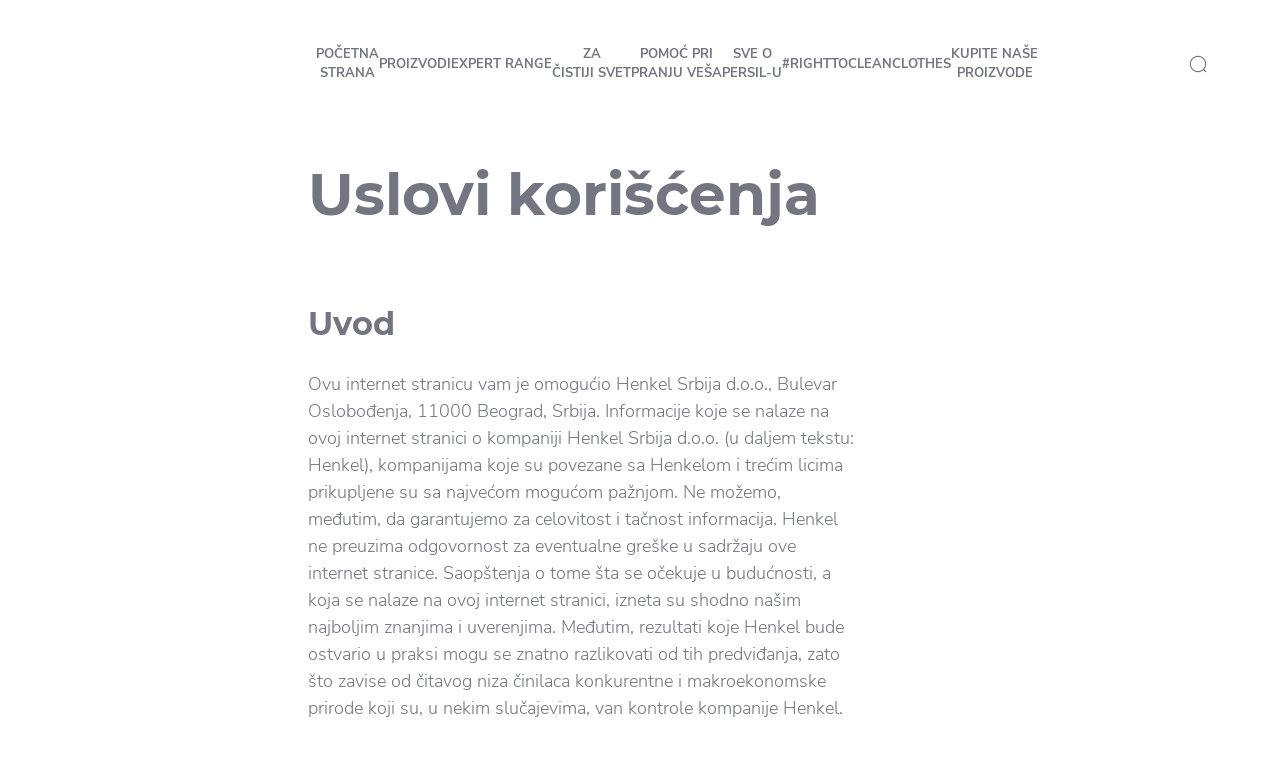

--- FILE ---
content_type: text/html;charset=utf-8
request_url: https://www.persil.rs/meta/pravila-koriscenja.html
body_size: 28470
content:


<!DOCTYPE HTML>
<html lang="sr-RS" dir="ltr">

<head>
    
    <script defer="defer" type="text/javascript" src="/.rum/@adobe/helix-rum-js@%5E2/dist/rum-standalone.js"></script>
<link href="https://dm.henkel-dam.com" rel="preconnect"/>
    <script>
        performance.mark('HTML head start');
    </script>
    <meta charset="UTF-8"/>
    
<link rel="icon" sizes="16x16" href="https://dm.henkel-dam.com/is/image/henkel/persil-favicon-16x16?fmt=png-alpha&qlt=90&wid=16"/>
<link rel="apple-touch-icon" href="https://dm.henkel-dam.com/is/image/henkel/persil-favicon-128x128?fmt=png-alpha&qlt=90&wid=128"/>
<link rel="apple-touch-icon" sizes="128x128" href="https://dm.henkel-dam.com/is/image/henkel/persil-favicon-128x128?fmt=png-alpha&qlt=90&wid=128"/>
<link rel="apple-touch-icon" sizes="196x196" href="https://dm.henkel-dam.com/is/image/henkel/persil-favicon-196x196?fmt=png-alpha&qlt=90&wid=196"/>
    <meta name="template" content="content-page"/>
    <meta name="viewport" content="width=device-width, initial-scale=1"/>
    
    
    

    

    <meta content="pTQV6v_xaIJaFpaoJVVsgmFvpvG6b31VKu1nlbvooE4" name="google-site-verification"/>


    
    
    <link rel="canonical" href="https://www.persil.rs/meta/pravila-koriscenja.html"/>
    

    <script type="application/ld+json" id="page-seo-jsonLD">
        [{"description":"","url":"","brand":{"@type":"Organization"},"parentOrganization":{"name":"Henkel","@type":"Organization"},"contactPoint":{"telephone":"","contactType":"","@type":"ContactPoint"},"sameAs":[""],"@context":"https://schema.org","@type":"Organization"},{"url":"https://www.persil.rs/meta/pravila-koriscenja.html","description":"Ovde mo\\u017Eete prona\\u0107i op\\u0161te uslove i pravila kori\\u0161\\u0107enja Henkel stranice. Osim toga, tu su i informacije o pravima i odgovornostima kompanije.","name":"Pravila korišćenja","@context":"https://schema.org","@id":"https://www.persil.rs/meta/pravila-koriscenja.html","@type":"WebPage"}]
    </script>
    

    
    

	



    
    
    

<script>
  window.raqnCIAM = window.raqnCIAM || {};
  window.raqnCIAM.isEnabled = false;
  window.raqnCIAM.isInit = window.raqnCIAM.isInit || false;
</script>






<script>
  window.heliuxGigyaService = window.heliuxGigyaService || {};
  window.heliuxGigyaService.isEnabled = false;
  window.heliuxGigyaService.isInit = window.heliuxGigyaService.isInit || false;
</script>






    
    



  


    
    <title id="pageTitle">Opšti uslovi i pravila korišćenja Persil stranice.</title>
    
    <meta id="pageDescription" name="description" content="Ovde možete pronaći opšte uslove i pravila korišćenja Henkel stranice. Osim toga, tu su i informacije o pravima i odgovornostima kompanije."/>

    




    
    
    
    
    
    
        <script type="text/javascript">(self.heliuxModules=self.heliuxModules||[]).push([[3076],{22453:()=>{!function(){"use strict";const e=e=>"connection"in navigator?e.indexOf(navigator.connection.effectiveType)>=0?"slow":"fast":"unknown",n=e=>null!==sessionStorage.getItem(e),o=e=>{try{return n(e)?JSON.parse(sessionStorage.getItem(e)):{}}catch(e){return 0}},t={settings:{lowRAM:4,lowCPU:4,slowConnectionTypes:["slow-2g","2g","3g"]},sessionStorageKey:"progressiveUserSettings"};window.progUX=s=>{const r={...t,...s},{sessionStorageKey:i}=r,c=o(i),a=n(i)?(n=>{const{slowConnectionTypes:o}=n;return{connectionSpeed:e(o)}})(r.settings):(n=>{const{lowRAM:o,lowCPU:t,slowConnectionTypes:s}=n;return{memoryLevel:(e=>{if(!("deviceMemory"in navigator))return"unknown";const n=navigator.deviceMemory;return n===e?"mid":n>e?"high":"low"})(o),cpuLevel:(e=>{if(!("hardwareConcurrency"in navigator))return"unknown";const n=navigator.hardwareConcurrency;return n===e?"mid":n>e?"high":"low"})(t),connectionSpeed:e(s),saveData:"connection"in navigator?navigator.connection.saveData:0,reducedMotion:window.matchMedia("(prefers-reduced-motion: reduce)").matches,doNotTrack:(()=>{const e="doNotTrack"in navigator,n="1"===navigator.doNotTrack;return e&&n})()}})(r.settings);((e,n)=>{((e,n)=>{try{sessionStorage.setItem(n,JSON.stringify(e))}catch(e){}})(e,n),function(e){const n=o(e),t=document.getElementsByTagName("html")[0];Object.entries(n).forEach(e=>{const[n,o]=e,s=`${n}-${o}`;t.classList.add(s)})}(n)})(Object.assign(c,a),i)}}()},26766:(e,n,o)=>{o(22453),window.progUX()}},e=>{e(e.s=26766)}]);</script>

    

    


    


    
    
    



    

    

    <script type="text/plain" class="optanon-category-C0004" src="//assets.adobedtm.com/6f3e7fc3f999/4b70e1e37465/launch-60fe2b27eaa1.min.js" async>
    </script>

    


    
    
        
    

    
    
    
    


<template class="adobeanalytics__base" data-components="AdobeAnalytics" data-components-params-AdobeAnalytics='{ "damDomains": "[dm.henkel-dam.com,datasheets.tdx.henkel.com]" ,
               "cookieCategoryIdsForTracking": "C0004",
               "itemsToTrackConfigs": {
                    "pageViewOnInitAnalyticsConfig": {
                         "trackingProperties": {&#34;_henkel&#34;:{&#34;page&#34;:{&#34;country&#34;:&#34;RS&#34;,&#34;businessUnit&#34;:&#34;&#34;,&#34;subGroup&#34;:&#34;&#34;,&#34;publishDate&#34;:&#34;2022-07-26&#34;,&#34;language&#34;:&#34;sr&#34;,&#34;category&#34;:&#34;Content&#34;,&#34;group&#34;:&#34;LP19 Serbia&#34;}},&#34;web&#34;:{&#34;webPageDetails&#34;:{&#34;isHomePage&#34;:false,&#34;name&#34;:&#34;terms-of-use&#34;,&#34;isErrorPage&#34;:false}},&#34;environment&#34;:{&#34;type&#34;:&#34;prod&#34;}},
                         "trackingParams": {
                              "includeIdentityEmailAddressHash": false,
                              "includeIdentifierTrackingInformation": false
                         }
                    }
               },
               "userConditionalBehavior": {}
          }'>
</template>


    
	    
    
        <script src="/etc.clientlibs/heliux/clientlibs/commons/tracking.lc-0032e0513cdc7711f4fa8c59bd0b1568-lc.min.js" defer type="text/javascript"></script>
<script src="/etc.clientlibs/heliux/clientlibs/publish/components/tracking/adobeanalytics/v1/adobeanalytics.lc-653bed791e0dc3643bf7704997ff59fe-lc.min.js" defer type="text/javascript"></script>

    

	    
	    
    
    







    

    <script type="text/plain" class="optanon-category-C0002">
        (function (w, d, s, l, i) {
            w[l] = w[l] || [];
            w[l].push(
                {'gtm.start': new Date().getTime(), event: 'gtm.js'});
            var f = d.getElementsByTagName(s)[0],
                j = d.createElement(s), dl = l != 'dataLayer' ? '&l=' + l : '';
            j.async = true;
            j.src =
                'https://www.googletagmanager.com/gtm.js?id=' + i + dl + '';
            f.parentNode.insertBefore(j, f);
        })(window, document, 'script', 'dataLayer', 'GTM\u002D5BVL25');
    </script>

    
    
    
    
    
        
    

    
    
    
    

    
    <template class="googleanalytics__base" data-components='GoogleAnalytics' data-components-params-GoogleAnalytics='{"cookieCategoryIdsForTracking": "C0002", "itemsToTrackConfigs": { "pageMetaOnInitAnalyticsConfig": { "trackingProperties": {&#34;page_category&#34;:&#34;Content&#34;,&#34;page_group&#34;:&#34;LP19 Serbia&#34;,&#34;page_subgroup&#34;:&#34;&#34;,&#34;website_brand&#34;:&#34;Persil&#34;,&#34;environment&#34;:&#34;prod&#34;,&#34;language&#34;:&#34;sr&#34;,&#34;country&#34;:&#34;RS&#34;,&#34;page_url&#34;:&#34;https://www.persil.rs/meta/pravila-koriscenja.html&#34;,&#34;page_bu&#34;:&#34;L&#34;} } }}'>
    </template>

    
    
	    
    
        <script src="/etc.clientlibs/heliux/clientlibs/publish/components/tracking/googleanalytics/v1/googleanalytics.lc-79243f5506cd778a426754bdec00d6ae-lc.min.js" defer type="text/javascript"></script>

    

	    
	    
    
    

 




    
    <meta property="og:type" content="website"/>
<meta property="twitter:title" content="Pravila korišćenja"/>
<meta property="twitter:card" content="website"/>
<meta property="twitter:description" content="Ovde možete pronaći opšte uslove i pravila korišćenja Henkel stranice. Osim toga, tu su i informacije o pravima i odgovornostima kompanije."/>
<meta property="og:title" content="Pravila korišćenja"/>
<meta property="og:url" content="https://www.persil.rs/meta/pravila-koriscenja.html"/>
<meta property="og:description" content="Ovde možete pronaći opšte uslove i pravila korišćenja Henkel stranice. Osim toga, tu su i informacije o pravima i odgovornostima kompanije."/>

    



  <style>
    body,raqn-theme {
  --global-color-default-main-color:#737580;
  --global-color-default-accent2:#057329;
  --global-color-default-accent1:#e20114;
  --global-color-default-accent1-hover:#2d2e32;
  --global-color-default-accent1-disabled:#c9bbaa;
  --global-color-default-accent2-text:#ffffff;
  --global-color-default-alt-color:#057329;
  --global-color-default-accent1-hover-text:#ffffff;
  --global-color-default-success-color:#00FF00;
  --global-color-default-accent2-disabled:#a7a6a6;
  --global-color-default-accent2-hover:#2d2e32;
  --global-color-default-background:#ffffff;
  --global-color-default-accent2-disabled-text:#aaaaaa;
  --global-color-default-accent1-text:#ffffff;
  --global-color-default-error-color:#ae0000;
  --global-color-default-accent1-disabled-text:#aaaaaa;
  --global-color-default-accent2-hover-text:#ffffff;
  --global-color-primary-main-color:#737580;
  --global-color-primary-accent2:#057329;
  --global-color-primary-accent1:#e20114;
  --global-color-primary-accent1-hover:#2d2e32;
  --global-color-primary-accent1-disabled:#a7a6a6;
  --global-color-primary-accent2-text:#ffffff;
  --global-color-primary-alt-color:#057329;
  --global-color-primary-accent1-hover-text:#ffffff;
  --global-color-primary-success-color:#00FF00;
  --global-color-primary-accent2-disabled:#c9bbaa;
  --global-color-primary-accent2-hover:#2d2e32;
  --global-color-primary-background:#f7f9fa;
  --global-color-primary-accent2-disabled-text:#aaaaaa;
  --global-color-primary-accent1-text:#ffffff;
  --global-color-primary-error-color:#ae0000;
  --global-color-primary-accent1-disabled-text:#aaaaaa;
  --global-color-primary-accent2-hover-text:#ffffff;
  --global-color-secondary-main-color:#ffffff;
  --global-color-secondary-accent2:#505050;
  --global-color-secondary-accent1:#e20114;
  --global-color-secondary-accent1-hover:#2d2e32;
  --global-color-secondary-accent1-disabled:#c9bbaa;
  --global-color-secondary-accent2-text:#ffffff;
  --global-color-secondary-alt-color:#ffffff;
  --global-color-secondary-accent1-hover-text:#ffffff;
  --global-color-secondary-success-color:#00FF00;
  --global-color-secondary-accent2-disabled:#a7a6a6;
  --global-color-secondary-accent2-hover:#1a1a1a;
  --global-color-secondary-background:#057329;
  --global-color-secondary-accent2-disabled-text:#aaaaaa;
  --global-color-secondary-accent1-text:#ffffff;
  --global-color-secondary-error-color:#ae0000;
  --global-color-secondary-accent1-disabled-text:#aaaaaa;
  --global-color-secondary-accent2-hover-text:#ffffff;
  --global-layout-header-height-mobile:93px;
  --global-layout-header-height-desktop:93px;
  --global-layout-default-grid-gutter:46px;
  --global-layout-default-row-gap:20px;
  --global-layout-default-row-gap-small:20px;
  --global-layout-default-grid-gutter-small:20px;
  --global-layout-default-margin:20px;
  --global-layout-default-grid-gutter-medium:46px;
  --global-layout-default-row-gap-medium:20px;
  --global-layout-big-margin:30px;
  --global-layout-small-margin:10px;
  --global-layout-negative-margin:-80px;
  --global-layout-content-max-width-xl:1480px;
  --global-layout-content-max-width-l:1023px;
  --global-layout-content-max-width-m:1023px;
  --global-layout-content-max-width-xxl:1680px;
  --global-fonts-body-custom-family-file-light:\2f content\2f dam\2fheliux\2flaundry\2f fonts\2fnunito-sans\2fNunitoSans-Light.woff2;
  --global-fonts-body-device-family:Helvetica Neue, Helvetica, Arial, sans-serif;
  --global-fonts-body-custom-family-file-lighter:\2f content\2f dam\2fheliux\2flaundry\2f fonts\2fnunito-sans\2fNunitoSans-Regular.woff2;
  --global-fonts-body-custom-family-file-italic:\2f content\2f dam\2fheliux\2flaundry\2f fonts\2fnunito-sans\2fNunitoSans-Light.woff2;
  --global-fonts-body-custom-family-file-regular:\2f content\2f dam\2fheliux\2flaundry\2f fonts\2fnunito-sans\2fNunitoSans-Regular.woff2;
  --global-fonts-body-custom-family:body;
  --global-fonts-body-custom-family-file-bold:\2f content\2f dam\2fheliux\2flaundry\2f fonts\2fnunito-sans\2fNunitoSans-Light.woff2;
  --global-fonts-body-custom-family-file-normal:\2f content\2f dam\2fheliux\2flaundry\2f fonts\2fnunito-sans\2fNunitoSans-Light.woff2;
  --global-fonts-headings-custom-family-file-light:\2f content\2f dam\2fheliux\2flaundry\2f fonts\2fmontserrat\2fMontserrat-Light.woff2;
  --global-fonts-headings-device-family:Helvetica Neue, Helvetica, Arial, sans-serif;
  --global-fonts-headings-custom-family-file-lighter:\2f content\2f dam\2fheliux\2flaundry\2f fonts\2fmontserrat\2fMontserrat-Regular.woff2;
  --global-fonts-headings-custom-family-file-italic:\2f content\2f dam\2fheliux\2flaundry\2f fonts\2fmontserrat\2fMontserrat-Light.woff2;
  --global-fonts-headings-custom-family-file-regular:\2f content\2f dam\2fheliux\2flaundry\2f fonts\2fmontserrat\2fMontserrat-Regular.woff2;
  --global-fonts-headings-custom-family:headings;
  --global-fonts-headings-custom-family-file-bold:\2f content\2f dam\2fheliux\2flaundry\2f fonts\2fmontserrat\2fMontserrat-Bold.woff2;
  --global-fonts-headings-custom-family-file-normal:\2f content\2f dam\2fheliux\2flaundry\2f fonts\2fmontserrat\2fMontserrat-Bold.woff2;
  --global-fonts-navigation-custom-family-file-light:\2f content\2f dam\2fheliux\2flaundry\2f fonts\2fnunito-sans\2fNunitoSans-Regular.woff2;
  --global-fonts-navigation-device-family:Helvetica Neue, Helvetica, Arial, sans-serif;
  --global-fonts-navigation-custom-family-file-lighter:\2f content\2f dam\2fheliux\2flaundry\2f fonts\2fnunito-sans\2fNunitoSans-Regular.woff2;
  --global-fonts-navigation-custom-family-file-italic:\2f content\2f dam\2fheliux\2flaundry\2f fonts\2fnunito-sans\2fNunitoSans-Regular.woff2;
  --global-fonts-navigation-custom-family-file-regular:\2f content\2f dam\2fheliux\2flaundry\2f fonts\2fnunito-sans\2fNunitoSans-Regular.woff2;
  --global-fonts-navigation-custom-family:navigation;
  --global-fonts-navigation-custom-family-file-bold:\2f content\2f dam\2fheliux\2flaundry\2f fonts\2fnunito-sans\2fNunitoSans-Bold.woff2;
  --global-fonts-navigation-custom-family-file-normal:\2f content\2f dam\2fheliux\2flaundry\2f fonts\2fnunito-sans\2fNunitoSans-Regular.woff2;
  --global-type-heading1-font-size-tablet:48px;
  --global-type-heading1-font-size-desktop:58px;
  --global-type-heading1-font-weight:bold;
  --global-type-heading1-letter-spacing:0px;
  --global-type-heading1-font-size-mobile:34px;
  --global-type-heading1-font-size:40;
  --global-type-heading1-font-family:headings, Helvetica Neue, Helvetica, Arial, sans-serif;
  --global-type-heading1-line-height:1.2em;
  --global-type-heading2-font-size-tablet:32px;
  --global-type-heading2-font-size-desktop:40px;
  --global-type-heading2-font-weight:bold;
  --global-type-heading2-letter-spacing:0px;
  --global-type-heading2-font-size-mobile:30px;
  --global-type-heading2-font-size:26px;
  --global-type-heading2-font-family:headings, Helvetica Neue, Helvetica, Arial, sans-serif;
  --global-type-heading2-line-height:1.2em;
  --global-type-heading3-font-size-tablet:28px;
  --global-type-heading3-font-size-desktop:32px;
  --global-type-heading3-font-weight:bold;
  --global-type-heading3-letter-spacing:0px;
  --global-type-heading3-font-size-mobile:24px;
  --global-type-heading3-font-size:22px;
  --global-type-heading3-font-family:headings, Helvetica Neue, Helvetica, Arial, sans-serif;
  --global-type-heading3-line-height:1.2em;
  --global-type-heading4-font-size-tablet:26px;
  --global-type-heading4-font-size-desktop:26px;
  --global-type-heading4-font-weight:bold;
  --global-type-heading4-letter-spacing:0px;
  --global-type-heading4-font-size-mobile:22px;
  --global-type-heading4-font-size:25px;
  --global-type-heading4-font-family:headings, Helvetica Neue, Helvetica, Arial, sans-serif;
  --global-type-heading4-line-height:1.2em;
  --global-type-heading5-font-size-tablet:20px;
  --global-type-heading5-font-size-desktop:20px;
  --global-type-heading5-font-weight:bold;
  --global-type-heading5-letter-spacing:0px;
  --global-type-heading5-font-size-mobile:20px;
  --global-type-heading5-font-size:19px;
  --global-type-heading5-font-family:headings, Helvetica Neue, Helvetica, Arial, sans-serif;
  --global-type-heading5-line-height:1.2em;
  --global-type-heading6-font-size-tablet:16px;
  --global-type-heading6-font-size-desktop:16px;
  --global-type-heading6-font-weight:lighter;
  --global-type-heading6-letter-spacing:0px;
  --global-type-heading6-font-size-mobile:16px;
  --global-type-heading6-font-size:16px;
  --global-type-heading6-font-family:headings, Helvetica Neue, Helvetica, Arial, sans-serif;
  --global-type-heading6-line-height:1.2em;
  --global-type-heading7-font-size-tablet:14px;
  --global-type-heading7-font-size-desktop:14px;
  --global-type-heading7-font-weight:normal;
  --global-type-heading7-letter-spacing:0px;
  --global-type-heading7-font-size-mobile:14px;
  --global-type-heading7-font-family:headings, Helvetica Neue, Helvetica, Arial, sans-serif;
  --global-type-heading7-line-height:1.2em;
  --global-type-linklist-font-size-tablet:14px;
  --global-type-linklist-font-size-desktop:14px;
  --global-type-linklist-font-weight:lighter;
  --global-type-linklist-letter-spacing:0px;
  --global-type-linklist-font-size-mobile:11px;
  --global-type-linklist-font-size:14px;
  --global-type-linklist-font-family:body, Helvetica Neue, Helvetica, Arial, sans-serif;
  --global-type-linklist-line-height:2.3em;
  --global-type-body-font-size-tablet:16px;
  --global-type-body-font-size-desktop:18px;
  --global-type-body-font-weight:lighter;
  --global-type-body-letter-spacing:0px;
  --global-type-body-font-size-mobile:16px;
  --global-type-body-font-family:body, Helvetica Neue, Helvetica, Arial, sans-serif;
  --global-type-body-line-height:1.5em;
  --global-type-label-font-size-tablet:14px;
  --global-type-label-font-size-desktop:16px;
  --global-type-label-font-weight:bold;
  --global-type-label-letter-spacing:0px;
  --global-type-label-font-size-mobile:14px;
  --global-type-label-font-family:body, Helvetica Neue, Helvetica, Arial, sans-serif;
  --global-type-label-line-height:1.2em;
  --global-type-cta-font-size-tablet:13px;
  --global-type-cta-font-size-desktop:13px;
  --global-type-cta-font-weight:normal;
  --global-type-cta-letter-spacing:0.08em;
  --global-type-cta-font-size-mobile:10px;
  --global-type-cta-font-size:13px;
  --global-type-cta-font-family:headings, Helvetica Neue, Helvetica, Arial, sans-serif;
  --global-type-cta-line-height:1.2em;
  --global-type-cta-klklj:bold;
  --global-type-caption-font-size-tablet:10px;
  --global-type-caption-font-size-desktop:12px;
  --global-type-caption-font-weight:lighter;
  --global-type-caption-letter-spacing:0px;
  --global-type-caption-font-size-mobile:8px;
  --global-type-caption-font-family:body, Helvetica Neue, Helvetica, Arial, sans-serif;
  --global-type-caption-line-height:1.5em;
  --global-type-navigation-font-size-tablet:12px;
  --global-type-navigation-font-size-desktop:13px;
  --global-type-navigation-font-weight:bold;
  --global-type-navigation-letter-spacing:0px;
  --global-type-navigation-font-size-mobile:12px;
  --global-type-navigation-font-size:13px;
  --global-type-navigation-font-family:navigation, Helvetica Neue, Helvetica, Arial, sans-serif;
  --global-type-navigation-line-height:1.5em;
  --global-type-navigationLevel2-font-size-tablet:18px;
  --global-type-navigationLevel2-font-size-desktop:18px;
  --global-type-navigationLevel2-font-weight:bold;
  --global-type-navigationLevel2-letter-spacing:0px;
  --global-type-navigationLevel2-font-size-mobile:16px;
  --global-type-navigationLevel2-font-family:navigation, Helvetica Neue, Helvetica, Arial, sans-serif;
  --global-type-navigationLevel2-line-height:1.5em;
  --global-type-navigationLevel3-font-size-tablet:16px;
  --global-type-navigationLevel3-font-size-desktop:16px;
  --global-type-navigationLevel3-font-weight:normal;
  --global-type-navigationLevel3-letter-spacing:0px;
  --global-type-navigationLevel3-font-size-mobile:16px;
  --global-type-navigationLevel3-font-family:navigation, Helvetica Neue, Helvetica, Arial, sans-serif;
  --global-type-navigationLevel3-line-height:1.5em;
  --global-type-meta-font-size-tablet:14px;
  --global-type-meta-font-size-desktop:14px;
  --global-type-meta-font-weight:lighter;
  --global-type-meta-letter-spacing:0px;
  --global-type-meta-font-size-mobile:11px;
  --global-type-meta-font-family:body, Helvetica Neue, Helvetica, Arial, sans-serif;
  --global-type-meta-line-height:2.3em;
  --global-type-bulletedList-list-style-type:disc;
}
@font-face {
  font-family: body;
  font-style: normal;
  font-weight: 400;
  font-display: swap;
  src: url('/content/dam/heliux/laundry/fonts/nunito-sans/NunitoSans-Light.woff2') format('woff2');
}
@font-face {
  font-family: headings;
  font-style: normal;
  font-weight: 400;
  font-display: swap;
  src: url('/content/dam/heliux/laundry/fonts/montserrat/Montserrat-Bold.woff2') format('woff2');
}
@font-face {
  font-family: headings;
  font-style: italic;
  font-weight: 400;
  font-display: swap;
  src: url('/content/dam/heliux/laundry/fonts/montserrat/Montserrat-Light.woff2') format('woff2');
}
@font-face {
  font-family: headings;
  font-style: normal;
  font-weight: 100;
  font-display: swap;
  src: url('/content/dam/heliux/laundry/fonts/montserrat/Montserrat-Light.woff2') format('woff2');
}
@font-face {
  font-family: navigation;
  font-style: normal;
  font-weight: 400;
  font-display: swap;
  src: url('/content/dam/heliux/laundry/fonts/nunito-sans/NunitoSans-Regular.woff2') format('woff2');
}
@font-face {
  font-family: navigation;
  font-style: normal;
  font-weight: 700;
  font-display: swap;
  src: url('/content/dam/heliux/laundry/fonts/nunito-sans/NunitoSans-Bold.woff2') format('woff2');
}

  </style>

  <style>
    
  </style>



    
        <link rel="stylesheet" href="/etc.clientlibs/heliux/clientlibs/publish/atomic/accessibility.lc-18b7fe24be78d93bdf103340ec4fe909-lc.min.css" type="text/css"><link rel="stylesheet" href="/etc.clientlibs/heliux/clientlibs/publish/atomic/type.lc-d5ce0f8248e74b180cadc9136af2a0a7-lc.min.css" type="text/css"><link rel="stylesheet" href="/etc.clientlibs/heliux/clientlibs/publish/atomic/visibility.lc-63edd126d4ed625bf19567343ff9cfeb-lc.min.css" type="text/css"><link rel="stylesheet" href="/etc.clientlibs/heliux/clientlibs/publish/atomic/grid.lc-3ba4a949d708821248b18cad4c653e30-lc.min.css" type="text/css"><link rel="stylesheet" href="/etc.clientlibs/heliux/clientlibs/publish/atomic/color.lc-e1b6d460eff90572bb4e6d274b965849-lc.min.css" type="text/css"><link rel="stylesheet" href="/etc.clientlibs/heliux/clientlibs/publish/components/content/animations/v1/animations.lc-d41d8cd98f00b204e9800998ecf8427e-lc.min.css" type="text/css"><link rel="stylesheet" href="/etc.clientlibs/heliux/clientlibs/publish.lc-7b423f798eb36cc2c4e206b6e9533558-lc.min.css" type="text/css">
    




    
        <link rel="stylesheet" href="/etc.clientlibs/heliux/clientlibs/publish/print.lc-d1697c04ed784abf1679ab80b69be408-lc.min.css" type="text/css" media="print">
    



















<style>
    heliux-inlinesection {
        display: flex;
    }

    heliux-banner {
        display: none;
    }
</style>


    
    
    

    

    
    
    

    
    
    
    <link rel="alternate" hreflang="uk-UA" href="https://www.persil.ua/meta/%D1%83%D0%BC%D0%BE%D0%B2%D0%B8-%D0%B2%D0%B8%D0%BA%D0%BE%D1%80%D0%B8%D1%81%D1%82%D0%B0%D0%BD%D0%BD%D1%8F.html"/>
<link rel="alternate" hreflang="en-US" href="https://www.persillaundry.com/us/en/meta/terms-of-use.html"/>
<link rel="alternate" hreflang="hr-HR" href="https://www.persil.com.hr/meta/uvjeti-koristenja.html"/>
<link rel="alternate" hreflang="en-CA" href="https://www.persillaundry.com/ca/en/meta/terms-of-use.html"/>
<link rel="alternate" hreflang="lv-LV" href="https://www.persillaundry.com/lv/lv/meta/lietosanas-noteikumi.html"/>
<link rel="alternate" hreflang="ru-KZ" href="https://www.persil-kz.com/ru/meta/usloviia-polzovaniia.html"/>
<link rel="alternate" hreflang="en-EG" href="https://www.persilegypt.com/meta/terms-of-use.html"/>
<link rel="alternate" hreflang="en-AE" href="https://www.persilarabia.com/en/meta/terms-of-use.html"/>
<link rel="alternate" hreflang="fr-TN" href="https://www.nadhif.tn/fr/meta/terms-of-use.html"/>
<link rel="alternate" hreflang="lt-LT" href="https://www.persillaundry.com/lt/lt/meta/terms-of-use.html"/>
<link rel="alternate" hreflang="ar-AE" href="https://www.persilarabia.com/ar/meta/terms-of-use.html"/>
<link rel="alternate" hreflang="nl-BE" href="https://www.persil.be/nl/meta/terms-of-use.html"/>
<link rel="alternate" hreflang="el-GR" href="https://www.dixan.gr/meta/terms-of-use.html"/>
<link rel="alternate" hreflang="de-AT" href="https://www.persil.at/meta/nutzungsbedingungen.html"/>
<link rel="alternate" hreflang="nl-NL" href="https://www.persil.nl/meta/gebruiksvoorwaarden.html"/>
<link rel="alternate" hreflang="fr-CH" href="https://www.persil.ch/fr/meta/conditions-d-utilisation.html"/>
<link rel="alternate" hreflang="bg-BG" href="https://www.persil.bg/meta/%D1%83%D1%81%D0%BB%D0%BE%D0%B2%D0%B8%D1%8F-%D0%B7%D0%B0-%D0%BF%D0%BE%D0%BB%D0%B7%D0%B2%D0%B0%D0%BD%D0%B5.html"/>
<link rel="alternate" hreflang="en-AU" href="https://www.dynamo.com.au/meta/terms-of-use.html"/>
<link rel="alternate" hreflang="cs-CZ" href="https://www.persil.cz/meta/podminky-vyuzivani.html"/>
<link rel="alternate" hreflang="ar-TN" href="https://www.nadhif.tn/ar/meta/terms-of-use.html"/>
<link rel="alternate" hreflang="el-CY" href="https://www.dixan.com.cy/meta/terms-of-use.html"/>
<link rel="alternate" hreflang="de-CH" href="https://www.persil.ch/de/meta/nutzungsbedingungen.html"/>
<link rel="alternate" hreflang="hu-HU" href="https://www.persil.hu/additional-content/hasznalati-feltetelek.html"/>
<link rel="alternate" hreflang="de-DE" href="https://www.persillaundry.com/de/de/meta/nutzungsbedingungen.html"/>
<link rel="alternate" hreflang="sr-RS" href="https://www.persil.rs/meta/pravila-koriscenja.html"/>
<link rel="alternate" hreflang="ko-KR" href="https://www.persil.co.kr/meta/terms-of-use.html"/>
<link rel="alternate" hreflang="sk-SK" href="https://www.persil.sk/meta/pravidla-pouzivania.html"/>
<link rel="alternate" hreflang="es-ES" href="https://www.wippexpress.es/meta/terminos-de-utilizacion.html"/>
<link rel="alternate" hreflang="kk-KZ" href="https://www.persil-kz.com/kk/meta/usloviya-ispolzovaniya.html"/>
<link rel="alternate" hreflang="es-MX" href="https://www.persil.com.mx/meta/condiciones-de-uso.html"/>
<link rel="alternate" hreflang="fr-CA" href="https://www.persillaundry.com/ca/fr/meta/conditions-d-utilisation.html"/>
<link rel="alternate" hreflang="it-IT" href="https://www.dixan.it/meta/condizioni-generali-duso.html"/>
<link rel="alternate" hreflang="pl-PL" href="https://www.persil.pl/meta/warunki-korzystania.html"/>
<link rel="alternate" hreflang="en-NZ" href="https://www.dynamolaundry.co.nz/meta/terms-of-use.html"/>
<link rel="alternate" hreflang="pt-PT" href="https://www.persil.pt/meta/condicoes-de-utilizacao.html"/>
<link rel="alternate" hreflang="ro-RO" href="https://www.persil.ro/meta/termeni-de-utilizare.html"/>
<link rel="alternate" hreflang="fr-BE" href="https://www.persil.be/fr/meta/conditions-d-utilisation.html"/>
<link rel="alternate" hreflang="et-EE" href="https://www.persillaundry.com/ee/et/meta/kasutustingimused.html"/>
<link rel="alternate" hreflang="fr-FR" href="https://www.lechat.fr/meta/conditions-dutilisation.html"/>

    
    <script>
        performance.mark('HTML head end');
    </script>
</head>




<body class="page basicpage page-type-content" data-client-country="US">



<script>
    performance.mark('HTML body start');
</script>


    
    
    
    



    
<div class="cookiebanner">


    
    
        
    

    
    
    
    




    <div class="scriptinjector__base" data-components="ScriptInjector" data-components-params-scriptinjector='{
             "src": "https://cdn.cookielaw.org/scripttemplates/otSDKStub.js",
             "name": "onetrust",
             "postLoadCallback": "",
             "attributes": {"data-domain-script":"47d380c2-9cf3-450b-b547-2382d0744cfb","charset":"UTF-8","data-language":"sr","data-document-language":"false"}
         }'>
    </div>


    <script type="text/javascript">
        var oneTrustBlockedStyles=document.createElement('style');
        oneTrustBlockedStyles.setAttribute('type','text/css');
        document.head.appendChild(oneTrustBlockedStyles);

        function OptanonWrapper() {
            window.dataLayer?.push({event:'OneTrustGroupsUpdated'});

            // When 'OneTrustGroupsUpdated' is called for the first time, 'window.OneTrust' is not initialised yet.
            // Therefor, we are calling another custom RAQN `RAQNOneTrustGroupsUpdated` event, to trigger some actions
            // on OneTrust changed callback
            window.dispatchEvent(new Event('RAQNOneTrustGroupsUpdated'));

            var activeGroups=OptanonActiveGroups.split(',').filter(function(n){return n;});
            oneTrustBlockedStyles.innerHTML=activeGroups.map(function(x){return activeGroups.map(function(y){return '.cookie-blocked-'+(x==y?x:x+"-"+y);}).join(',');}).join(',')+'{display:none}';
            document.body.setAttribute('data-wp-page-cookie',activeGroups.length>1?activeGroups.join(','):'not-accepted');
        }
    </script>



    
	    
    
        <script src="/etc.clientlibs/heliux/clientlibs/publish/components/content/scriptinjector/v1/scriptinjector.lc-ed358bd73e01a150f6b2d6d6a4439efd-lc.min.js" defer type="text/javascript"></script>

    

	    
	    
    
    
</div>
<div class="root responsivegrid">


<div class="aem-Grid aem-Grid--12 aem-Grid--default--12 ">
    
    <div class="experiencefragment aem-GridColumn aem-GridColumn--default--12"><div id="experiencefragment-4825bb645c" class="cmp-experiencefragment cmp-experiencefragment--header"><div class="xfpage page basicpage"><div class="xf-content-height">
 


<div class="aem-Grid aem-Grid--12 aem-Grid--default--12 ">
    
    <heliux-header class="header aem-GridColumn aem-GridColumn--default--12">


    
    
        <link rel="stylesheet" href="/etc.clientlibs/heliux/clientlibs/publish/components/structure/header/v1/header.lc-b945c4caedc8fbacf3b99b18050fe11f-lc.min.css" type="text/css">
    

    
    
    
    



<style class="customizations__css">@media all{.header .customizations__header:after{border-top:none;}}</style>


    
    
        <link rel="stylesheet" href="/etc.clientlibs/heliux/clientlibs/publish/components/structure/header/v1/header/mobile/layout1.lc-5de891b4a585a590354bd1f4d817d0f7-lc.min.css" type="text/css">
    

    
    
    
    



    
    
        <link rel="stylesheet" href="/etc.clientlibs/heliux/clientlibs/publish/components/structure/header/v1/header/tablet/layout1.lc-50aecd618357aabe9aecaf1bc7a19c75-lc.min.css" type="text/css">
    

    
    
    
    



    
    
        <link rel="stylesheet" href="/etc.clientlibs/heliux/clientlibs/publish/components/structure/header/v1/header/desktop/layout2.lc-06778b7d8f3b01181f1e6933af717a2f-lc.min.css" type="text/css">
    

    
    
    
    





    
    
    
        <link rel="stylesheet" href="/etc.clientlibs/heliux/clientlibs/publish/components/structure/header/v1/header/sticky.lc-1d7caaf5ab535e416a978a4940169b55-lc.min.css" type="text/css">
    

    
    
    
    



<a class="header__skipContent" href="#maincontent" target="_self">Skip to Content</a>







<div class="header__wrapper">
<header class="header__base container-max header__base--isSticky header__base--isStickyAtTop customizations__header" data-components="StickyHeader" data-components-params-StickyHeader="{&#34;mode&#34;:&#34;DesktopAndMobile&#34;,&#34;stickyDirection&#34;:&#34;UP&#34;}">
    <div class="header__container">
        <div class="header__logo">




    
    
    <heliux-image class="image margin-block-start-default margin-block-end-default">





    
    
        <link rel="stylesheet" href="/etc.clientlibs/heliux/clientlibs/publish/components/content/image/v1/image.lc-d19996582cb5011fc8d035d9d2129ebc-lc.min.css" type="text/css">
    

    
    
    
    







    <div id="image-e4c46e41d2" class="image__base image1634842725276 image--no-mobile-img  image--hfit,1 image--initializing " data-adobe-tracking-configs="{&#34;imageAnalyticsConfig&#34;:{&#34;isActive&#34;:true,&#34;trackingProperties&#34;:{&#34;_henkel&#34;:{&#34;component&#34;:{&#34;internalPromoLink&#34;:&#34;undefined-undefined-undefined-undefined&#34;}}}}}" data-components-params-image="{&#34;src&#34;:&#34;https://dm.henkel-dam.com/is/image/henkel/Persil-Logo_400x140&#34;,&#34;servletParams&#34;:{&#34;fmt&#34;:&#34;webp-alpha&#34;,&#34;qlt&#34;:&#34;90&#34;,&#34;fit&#34;:&#34;hfit,1&#34;,&#34;align&#34;:&#34;&#34;},&#34;mobileSource&#34;:&#34;&#34;,&#34;renditions&#34;:[&#34;240&#34;,&#34;480&#34;],&#34;dimensions&#34;:{&#34;mobileHeight&#34;:&#34;30&#34;,&#34;width&#34;:&#34;480&#34;,&#34;mobileWidth&#34;:&#34;86&#34;,&#34;height&#34;:&#34;140&#34;},&#34;lazyEnabled&#34;:true}" data-components="Image">

        <a class="image__link" href="/" target="_self">
            
    
        
        <style type="text/css">
         #ratioimage-e4c46e41d2 {
          --image-w: 480;
          --image-h: 140;
          --image-mw: 86;
          --image-mh: 30;
          --image-mobile-w: var(--image-mw, var(--image-w));
          --image-mobile-h: var(--image-mh, var(--image-h));
         }
        </style>
    

            
                
                    <div id="ratioimage-e4c46e41d2" class="image--withRatio">
                        <picture class="image__imgPreview  image__imgPreview--lazy">
                            

                            

                            
                            
                                
                            

                            
                            
                            


                            
                            <img elementtiming="image-e4c46e41d2" alt="Logo" class="image__img" width="480" height="140" src="[data-uri]" loading="lazy"/>
                        </picture>

                        
                        
                    </div>
                    
                    
                    <meta itemprop="contentUrl" src="https://dm.henkel-dam.com/is/image/henkel/Persil-Logo_400x140" content="https://dm.henkel-dam.com/is/image/henkel/Persil-Logo_400x140"/>
                
                
  

            
            
  

        </a>
    </div>



    


    
	    
    
        <script src="/etc.clientlibs/heliux/clientlibs/publish/components/content/image/v1/image.lc-88fb5750a3cd60f86ba3dccb2aaa0e80-lc.min.js" defer type="text/javascript"></script>

    

	    
	    
    
    

</heliux-image>


</div>

        <div class="header__navigationWrapper">
            
    <div class="header__navigationContainer">
        <div class="header__navigation icon--medium" id="header__navigation">
            
            
            <heliux-nav-adjustable class="adjustablenavigation">




<style class="customizations__css">@media (min-width: 1024px){.adjustablenavigation .customizations__adjustablenavigation heliux-desktopnav .navigation__flyout{background-color:#f7f9fa;padding:0 40px;}}</style>


    
    
        <link rel="stylesheet" href="/etc.clientlibs/heliux/clientlibs/publish/components/content/modal/v1/modal.lc-e0a2b5375dc05aafc35fff350f588c62-lc.min.css" type="text/css"><link rel="stylesheet" href="/etc.clientlibs/heliux/clientlibs/publish/components/content/icon/v1/icon.lc-a41baae390b37a3dd87f20fe5f5649c4-lc.min.css" type="text/css"><link rel="stylesheet" href="/etc.clientlibs/heliux/clientlibs/publish/components/structure/navigation/v1/navigation.lc-7320253366f83abadce8a63644fee92d-lc.min.css" type="text/css"><link rel="stylesheet" href="/etc.clientlibs/heliux/clientlibs/publish/components/structure/adjustablenavigation/v1/adjustablenavigation.lc-22ab0cfdd69b01f969dd17cc0e009ec3-lc.min.css" type="text/css">
    

    
    
    
    







<heliux-navigation data-components="Navigation" data-components-params-Visibility='{
                       &quot;hideParent&quot;: false,
                       &quot;target&quot;: {
                        &quot;mobile&quot;:&quot;.navigation__group--level-0&quot;
                       }
                   }' data-components-params-Navigation='{
                    "mobileExperienceFragment": ""
                   }' class="customizations__adjustablenavigation">
    
  <button class="navigation__toogle" aria-expanded="false">
    <span class="a11y-visually-hidden">Mobile navigation</span>
    <span class="navigation__toogle-open">
      
  
  <heliux-icon class="icon__menu"><svg viewBox="0 0 24 24"><use xlink:href="#iconSprite_menu"/></svg></heliux-icon>

    </span>
    <span class="navigation__toogle-close">
      
  
  <heliux-icon class="icon__close"><svg viewBox="0 0 24 24"><use xlink:href="#iconSprite_close"/></svg></heliux-icon>

    </span>
  </button>

    
  <span class="navigation__returnIcon" hidden aria-hidden="true">
      

<heliux-icon class="icon__return"><svg viewBox="0 0 24 24"><use xlink:href="#iconSprite_return"/></svg></heliux-icon>

  </span>

    <div class="navigation__content navigation--adjustable">
        <nav id="adjustablenavigation-15e76b9972" class=" navigation__nav  navigation__narrowFlyout" role="navigation" itemscope itemtype="https://schema.org/SiteNavigationElement">
            
            <ul class=" navigation__group navigation__group--level-0">

                
                <li class="navigation__item navigation__item--level-0">
                    <div class="navigation__item-content">
                        
                        <a class="navigation__item-link
                                navigation__item-link--level-0
                                " data-level="0" aria-label="POČETNA STRANA" href="/" itemprop="url" target="_self">
                            <span class="navigation__item-text navigation__item-text--lines">
                                
                                <span class="navigation__item-text-line navigation__item-text-line--1" itemprop="name">POČETNA<span class="navigation__item-text-space">&nbsp;</span></span>
                                <span class="navigation__item-text-line navigation__item-text-line--2">STRANA</span>
                            </span>
                            
                            
                            
                        </a>
                        
                        <div tabindex="0" class="navigation__expandIcon" aria-hidden="false" aria-haspopup="true" style="opacity:.0;position: absolute">
  
  <heliux-icon class="icon__openExpand"><svg viewBox="0 0 24 24"><use xlink:href="#iconSprite_open-expand"/></svg></heliux-icon>
</div>
                    </div>
                    
                </li>
<li class="navigation__item navigation__item--level-0 navigation__item--has-children">
                    <div class="navigation__item-content">
                        
                        <a class="navigation__item-link
                                navigation__item-link--level-0
                                " data-level="0" aria-label="PROIZVODI " aria-haspopup="true" href="/" itemprop="url" target="_self">
                            <span class="navigation__item-text navigation__item-text--lines">
                                
                                <span class="navigation__item-text-line navigation__item-text-line--1" itemprop="name">PROIZVODI</span>
                                
                            </span>
                            
                            
                            
                        </a>
                        <button class="navigation__submenu-trigger" aria-expanded="false">
                            <span class="a11y-visually-hidden">Show Submenu for PROIZVODI </span>
                            <span class="navigation__icon navigation__icon--right">
                                
  
  <heliux-icon class="icon__chevronRight"><svg viewBox="0 0 24 24"><use xlink:href="#iconSprite_chevron-right"/></svg></heliux-icon>

                            </span>
                        </button>
                        <div tabindex="0" class="navigation__expandIcon" aria-hidden="false" aria-haspopup="true" style="opacity:.0;position: absolute">
  
  <heliux-icon class="icon__openExpand"><svg viewBox="0 0 24 24"><use xlink:href="#iconSprite_open-expand"/></svg></heliux-icon>
</div>
                    </div>
                    <div class="navigation__group navigation__group--level-1 navigation__group--flyout ">
                        <section class="columncontrol container responsivegrid container-max">

<style class="customizations__css">@media all{.columncontrol .columncontrol1636985579886 heliux-grid .columncontrol__wrapper{max-width:250px;min-width:250px;}}</style>


    
    
        <link rel="stylesheet" href="/etc.clientlibs/heliux/clientlibs/publish/components/content/columncontrol/v1/columncontrol.lc-70c43250398f663fddac7e8001aa8fbf-lc.min.css" type="text/css">
    

    
    
    
    

<style type="text/css">
  #columncontrol-9cf687f89b {
    --scope-grid-template-columns:minmax(0,1fr) minmax(0,1fr) minmax(0,1fr) ;
    --scope-grid-template-columns-mobile:minmax(0,1fr) ;
  }
</style>


    
    
    <style type="text/css">
      #columncontrol-9cf687f89b {
          --scope-grid-area: 1 / 13
      }
    </style>


    
    
    <style type="text/css">
      #columncontrol-9cf687f89b {
          --scope-grid-area-mobile: 1 / 11
      }
    </style>


<div class="heliux-grid__wrapper columncontrol1636985579886" id="columncontrol-9cf687f89b">
  <heliux-grid class="product__columncontrol">
    
      <div class="columncontrol__wrapper  ">
        
          
            
            
              <heliux-nav-linklist class="navigationlinklist linklist">








    
    
        <link rel="stylesheet" href="/etc.clientlibs/heliux/clientlibs/publish/components/content/accordion/v1/accordion.lc-bd27b3fe705b912ffa4b53de3b694eae-lc.min.css" type="text/css"><link rel="stylesheet" href="/etc.clientlibs/heliux/clientlibs/publish/components/content/linklist/v1/linklist.lc-71c4cd0a756f762424956a1220100401-lc.min.css" type="text/css"><link rel="stylesheet" href="/etc.clientlibs/heliux/clientlibs/publish/components/structure/adjustablenavigation/v1/adjustablenavigation/navigationlinklist.lc-adc3c3ed9d01c7283ddbac83683293c8-lc.min.css" type="text/css">
    

    
    
    
    




    
    <ul class="navigation__group navigation__group--level-1-adjustable navigation__group--link-icon-after customizations__navigationlinklist">
        <li class="navigation__item navigation__item--level-1-adjustable navigation__item--has-children">

            <div class="navigation__item-content">
                <button data-image-id="image-ba46c23e-eb1f-367d-a75d-b0aa15030d14" class="navigation__item-staticLink navigation__item-link navigation__item-link--level-1 navigation__item-link--button navigation__submenu-trigger" data-level="1" aria-label="Po vrstama" aria-expanded="false" aria-haspopup="true">
                    
                    <span class="navigation__item-text">
                            <span class="navigation__item-text-line navigation__item-text-line--1">Po vrstama</span>
                            
                    </span>
                    <span class="navigation__icon navigation__icon--expand">
                        
  
  <heliux-icon class="icon__openExpand"><svg viewBox="0 0 24 24"><use xlink:href="#iconSprite_open-expand"/></svg></heliux-icon>

                    </span>
                    <span class="navigation__icon navigation__icon--collapse">
                        
  
  <heliux-icon class="icon__closeCollapse"><svg viewBox="0 0 24 24"><use xlink:href="#iconSprite_close-collapse"/></svg></heliux-icon>

                    </span>
                </button>
                
            </div>

            <ul class="navigation__group navigation__group--level-2">
                <li class="navigation__item navigation__item--level-2">
                    <div class="navigation__item-content">
                        <a class="navigation__item-staticLink navigation__item-link navigation__item-link--level-2" data-image-id="image-89729912-6566-38d4-b93f-f166b5b26629" itemprop="url" href="/proizvodi/by-form/persil-deterdzent-u-obliku-kapsula.html" target="_self">
                            <div class="navigation__item-imageWrapper" data-image-container-id="target-e7cd85de-b0b7-392e-9ead-ad3655314d1f" id="image-89729912-6566-38d4-b93f-f166b5b26629">
                                <div class="navigation__item-image">











    <div id="image-cff89cdb31" class="image__base customizations__image image--no-mobile-img  image--hfit,1 image--initializing " data-components-params-image="{&#34;src&#34;:&#34;https://dm.henkel-dam.com/is/image/henkel/persil-rs_4in1_navigation-image_800x600&#34;,&#34;servletParams&#34;:{&#34;fmt&#34;:&#34;webp-alpha&#34;,&#34;qlt&#34;:&#34;60&#34;,&#34;fit&#34;:&#34;hfit,1&#34;,&#34;align&#34;:&#34;&#34;},&#34;mobileSource&#34;:&#34;&#34;,&#34;renditions&#34;:[&#34;240&#34;,&#34;480&#34;,&#34;768&#34;,&#34;1024&#34;,&#34;1280&#34;,&#34;1440&#34;,&#34;1680&#34;,&#34;2560&#34;],&#34;dimensions&#34;:{&#34;width&#34;:&#34;1&#34;,&#34;height&#34;:&#34;1&#34;},&#34;lazyEnabled&#34;:true}" data-components="Image">

        
            
    

            
                
                    
                        <picture class="image__imgPreview  image__imgPreview--lazy">
                            

                            

                            
                            
                                
                            

                            
                            
                            


                            
                            <img elementtiming="image-cff89cdb31" alt="Persil 4u1 DISKOVI" class="image__img" src="[data-uri]" loading="lazy"/>
                        </picture>

                        
                        
                    
                    
                    
                    <meta itemprop="contentUrl" src="https://dm.henkel-dam.com/is/image/henkel/persil-rs_4in1_navigation-image_800x600" content="https://dm.henkel-dam.com/is/image/henkel/persil-rs_4in1_navigation-image_800x600"/>
                
                
  

            
            
  

        
    </div>



    


</div>
                            </div>
                            <span class="navigation__item-text">
                                <span class="navigation__item-text-line navigation__item-text-line--1" itemprop="name">4u1 DISKOVI</span>
                                
                            </span>
                        </a>
                    </div>
                </li>
<li class="navigation__item navigation__item--level-2">
                    <div class="navigation__item-content">
                        <a class="navigation__item-staticLink navigation__item-link navigation__item-link--level-2" data-image-id="image-3fd7b264-8ce5-31e3-98f4-82373e9dd7aa" itemprop="url" href="/proizvodi/by-form/tecni-deterdzenti.html" target="_self">
                            <div class="navigation__item-imageWrapper" data-image-container-id="target-e7cd85de-b0b7-392e-9ead-ad3655314d1f" id="image-3fd7b264-8ce5-31e3-98f4-82373e9dd7aa">
                                <div class="navigation__item-image">











    <div id="image-a4b8eeb4c7" class="image__base customizations__image image--no-mobile-img  image--hfit,1 image--initializing " data-components-params-image="{&#34;src&#34;:&#34;https://dm.henkel-dam.com/is/image/henkel/persil-rs_gels_navigation-image_800x600&#34;,&#34;servletParams&#34;:{&#34;fmt&#34;:&#34;webp-alpha&#34;,&#34;qlt&#34;:&#34;60&#34;,&#34;fit&#34;:&#34;hfit,1&#34;,&#34;align&#34;:&#34;&#34;},&#34;mobileSource&#34;:&#34;&#34;,&#34;renditions&#34;:[&#34;240&#34;,&#34;480&#34;,&#34;768&#34;,&#34;1024&#34;,&#34;1280&#34;,&#34;1440&#34;,&#34;1680&#34;,&#34;2560&#34;],&#34;dimensions&#34;:{&#34;width&#34;:&#34;1&#34;,&#34;height&#34;:&#34;1&#34;},&#34;lazyEnabled&#34;:true}" data-components="Image">

        
            
    

            
                
                    
                        <picture class="image__imgPreview  image__imgPreview--lazy">
                            

                            

                            
                            
                                
                            

                            
                            
                            


                            
                            <img elementtiming="image-a4b8eeb4c7" alt="Persil gel" class="image__img" src="[data-uri]" loading="lazy"/>
                        </picture>

                        
                        
                    
                    
                    
                    <meta itemprop="contentUrl" src="https://dm.henkel-dam.com/is/image/henkel/persil-rs_gels_navigation-image_800x600" content="https://dm.henkel-dam.com/is/image/henkel/persil-rs_gels_navigation-image_800x600"/>
                
                
  

            
            
  

        
    </div>



    


</div>
                            </div>
                            <span class="navigation__item-text">
                                <span class="navigation__item-text-line navigation__item-text-line--1" itemprop="name">Gel</span>
                                
                            </span>
                        </a>
                    </div>
                </li>
<li class="navigation__item navigation__item--level-2">
                    <div class="navigation__item-content">
                        <a class="navigation__item-staticLink navigation__item-link navigation__item-link--level-2" data-image-id="image-6e4c6a5f-6325-3a06-bb41-7d0ec6823cce" itemprop="url" href="/proizvodi/by-form/persil-praskasti-deterdzent.html" target="_self">
                            <div class="navigation__item-imageWrapper" data-image-container-id="target-e7cd85de-b0b7-392e-9ead-ad3655314d1f" id="image-6e4c6a5f-6325-3a06-bb41-7d0ec6823cce">
                                <div class="navigation__item-image">











    <div id="image-4310605734" class="image__base customizations__image image--no-mobile-img  image--hfit,1 image--initializing " data-components-params-image="{&#34;src&#34;:&#34;https://dm.henkel-dam.com/is/image/henkel/persil-rs_powder_navigation-image_800x600&#34;,&#34;servletParams&#34;:{&#34;fmt&#34;:&#34;webp-alpha&#34;,&#34;qlt&#34;:&#34;60&#34;,&#34;fit&#34;:&#34;hfit,1&#34;,&#34;align&#34;:&#34;&#34;},&#34;mobileSource&#34;:&#34;&#34;,&#34;renditions&#34;:[&#34;240&#34;,&#34;480&#34;,&#34;768&#34;,&#34;1024&#34;,&#34;1280&#34;,&#34;1440&#34;,&#34;1680&#34;,&#34;2560&#34;],&#34;dimensions&#34;:{&#34;width&#34;:&#34;1&#34;,&#34;height&#34;:&#34;1&#34;},&#34;lazyEnabled&#34;:true}" data-components="Image">

        
            
    

            
                
                    
                        <picture class="image__imgPreview  image__imgPreview--lazy">
                            

                            

                            
                            
                                
                            

                            
                            
                            


                            
                            <img elementtiming="image-4310605734" alt="Persil prašak" class="image__img" src="[data-uri]" loading="lazy"/>
                        </picture>

                        
                        
                    
                    
                    
                    <meta itemprop="contentUrl" src="https://dm.henkel-dam.com/is/image/henkel/persil-rs_powder_navigation-image_800x600" content="https://dm.henkel-dam.com/is/image/henkel/persil-rs_powder_navigation-image_800x600"/>
                
                
  

            
            
  

        
    </div>



    


</div>
                            </div>
                            <span class="navigation__item-text">
                                <span class="navigation__item-text-line navigation__item-text-line--1" itemprop="name">Prašak</span>
                                
                            </span>
                        </a>
                    </div>
                </li>

            </ul>
        </li>
    </ul>



    



    
	    
    
        <script src="/etc.clientlibs/heliux/clientlibs/publish/components/content/accordion/v1/accordion.lc-23fdf6b0f3094486207a2e4726bc367f-lc.min.js" defer type="text/javascript"></script>
<script src="/etc.clientlibs/heliux/clientlibs/publish/components/content/modal/v1/modal.lc-b861c396a97cad5b12e5cd9c4fd9486a-lc.min.js" defer type="text/javascript"></script>
<script src="/etc.clientlibs/heliux/clientlibs/publish/components/content/calltoaction/v1/calltoaction/modalcontrol.lc-9db47443aac09178e97ac4a548423e51-lc.min.js" defer type="text/javascript"></script>
<script src="/etc.clientlibs/heliux/clientlibs/publish/components/content/calltoaction/v1/calltoaction/setactivelink.lc-bc32a641f076dca706eb3c66e8f17bdf-lc.min.js" defer type="text/javascript"></script>
<script src="/etc.clientlibs/heliux/clientlibs/publish/components/content/linklist/v1/linklist.lc-2b30547966c3feffd78abf33f6d2ccdc-lc.min.js" defer type="text/javascript"></script>
<script src="/etc.clientlibs/heliux/clientlibs/publish/components/content/user/visibilityconditionalbehavior/v1/visibilityconditionalbehavior.lc-6086fcafdfa8d4c3852c1e5b42e071e7-lc.min.js" defer type="text/javascript"></script>
<script src="/etc.clientlibs/heliux/clientlibs/publish/components/structure/navigation/v1/navigation.lc-acf5bdb30d7d4660bc065923a43756d1-lc.min.js" defer type="text/javascript"></script>

    

	    
	    
    
    

</heliux-nav-linklist>

            
          
        
      </div>
    
      <div class="columncontrol__wrapper  ">
        
          
            
            
              <heliux-nav-linklist class="navigationlinklist linklist">











    
    <ul class="navigation__group navigation__group--level-1-adjustable navigation__group--link-icon-after customizations__navigationlinklist">
        <li class="navigation__item navigation__item--level-1-adjustable navigation__item--has-children">

            <div class="navigation__item-content">
                <button data-image-id="image-580a0576-6ce6-3f54-b80d-ed3b9a503ace" class="navigation__item-staticLink navigation__item-link navigation__item-link--level-1 navigation__item-link--button navigation__submenu-trigger" data-level="1" aria-label="Prema potrebama" aria-expanded="false" aria-haspopup="true">
                    
                    <span class="navigation__item-text">
                            <span class="navigation__item-text-line navigation__item-text-line--1">Prema potrebama</span>
                            
                    </span>
                    <span class="navigation__icon navigation__icon--expand">
                        
  
  <heliux-icon class="icon__openExpand"><svg viewBox="0 0 24 24"><use xlink:href="#iconSprite_open-expand"/></svg></heliux-icon>

                    </span>
                    <span class="navigation__icon navigation__icon--collapse">
                        
  
  <heliux-icon class="icon__closeCollapse"><svg viewBox="0 0 24 24"><use xlink:href="#iconSprite_close-collapse"/></svg></heliux-icon>

                    </span>
                </button>
                
            </div>

            <ul class="navigation__group navigation__group--level-2">
                <li class="navigation__item navigation__item--level-2">
                    <div class="navigation__item-content">
                        <a class="navigation__item-staticLink navigation__item-link navigation__item-link--level-2" data-image-id="image-c3761b3c-d816-3f6d-8ed6-b909cc725b0a" itemprop="url" href="/proizvodi/by-variant/persil-regular-deterdzent.html" target="_self">
                            <div class="navigation__item-imageWrapper" data-image-container-id="target-e7cd85de-b0b7-392e-9ead-ad3655314d1f" id="image-c3761b3c-d816-3f6d-8ed6-b909cc725b0a">
                                <div class="navigation__item-image">











    <div id="image-59f2e0ee84" class="image__base customizations__image image--no-mobile-img  image--hfit,1 image--initializing " data-components-params-image="{&#34;src&#34;:&#34;https://dm.henkel-dam.com/is/image/henkel/persil-rs_universal_navigation-image_800x600&#34;,&#34;servletParams&#34;:{&#34;fmt&#34;:&#34;webp-alpha&#34;,&#34;qlt&#34;:&#34;60&#34;,&#34;fit&#34;:&#34;hfit,1&#34;,&#34;align&#34;:&#34;&#34;},&#34;mobileSource&#34;:&#34;&#34;,&#34;renditions&#34;:[&#34;240&#34;,&#34;480&#34;,&#34;768&#34;,&#34;1024&#34;,&#34;1280&#34;,&#34;1440&#34;,&#34;1680&#34;,&#34;2560&#34;],&#34;dimensions&#34;:{&#34;width&#34;:&#34;1&#34;,&#34;height&#34;:&#34;1&#34;},&#34;lazyEnabled&#34;:true}" data-components="Image">

        
            
    

            
                
                    
                        <picture class="image__imgPreview  image__imgPreview--lazy">
                            

                            

                            
                            
                                
                            

                            
                            
                            


                            
                            <img elementtiming="image-59f2e0ee84" alt="Persil Deep Clean Universal " class="image__img" src="[data-uri]" loading="lazy"/>
                        </picture>

                        
                        
                    
                    
                    
                    <meta itemprop="contentUrl" src="https://dm.henkel-dam.com/is/image/henkel/persil-rs_universal_navigation-image_800x600" content="https://dm.henkel-dam.com/is/image/henkel/persil-rs_universal_navigation-image_800x600"/>
                
                
  

            
            
  

        
    </div>



    


</div>
                            </div>
                            <span class="navigation__item-text">
                                <span class="navigation__item-text-line navigation__item-text-line--1" itemprop="name">Universal</span>
                                
                            </span>
                        </a>
                    </div>
                </li>
<li class="navigation__item navigation__item--level-2">
                    <div class="navigation__item-content">
                        <a class="navigation__item-staticLink navigation__item-link navigation__item-link--level-2" data-image-id="image-795632cf-bec9-34e5-b726-ae6910b61c9d" itemprop="url" href="/proizvodi/by-variant/persil-color-deterdzent-za-obojeni-ves.html" target="_self">
                            <div class="navigation__item-imageWrapper" data-image-container-id="target-e7cd85de-b0b7-392e-9ead-ad3655314d1f" id="image-795632cf-bec9-34e5-b726-ae6910b61c9d">
                                <div class="navigation__item-image">











    <div id="image-68ef8bad4e" class="image__base customizations__image image--no-mobile-img  image--hfit,1 image--initializing " data-components-params-image="{&#34;src&#34;:&#34;https://dm.henkel-dam.com/is/image/henkel/persil-rs_color_navigation-image_800x600&#34;,&#34;servletParams&#34;:{&#34;fmt&#34;:&#34;webp-alpha&#34;,&#34;qlt&#34;:&#34;60&#34;,&#34;fit&#34;:&#34;hfit,1&#34;,&#34;align&#34;:&#34;&#34;},&#34;mobileSource&#34;:&#34;&#34;,&#34;renditions&#34;:[&#34;240&#34;,&#34;480&#34;,&#34;768&#34;,&#34;1024&#34;,&#34;1280&#34;,&#34;1440&#34;,&#34;1680&#34;,&#34;2560&#34;],&#34;dimensions&#34;:{&#34;width&#34;:&#34;1&#34;,&#34;height&#34;:&#34;1&#34;},&#34;lazyEnabled&#34;:true}" data-components="Image">

        
            
    

            
                
                    
                        <picture class="image__imgPreview  image__imgPreview--lazy">
                            

                            

                            
                            
                                
                            

                            
                            
                            


                            
                            <img elementtiming="image-68ef8bad4e" alt="Persil Deep Clean Color" class="image__img" src="[data-uri]" loading="lazy"/>
                        </picture>

                        
                        
                    
                    
                    
                    <meta itemprop="contentUrl" src="https://dm.henkel-dam.com/is/image/henkel/persil-rs_color_navigation-image_800x600" content="https://dm.henkel-dam.com/is/image/henkel/persil-rs_color_navigation-image_800x600"/>
                
                
  

            
            
  

        
    </div>



    


</div>
                            </div>
                            <span class="navigation__item-text">
                                <span class="navigation__item-text-line navigation__item-text-line--1" itemprop="name">Color</span>
                                
                            </span>
                        </a>
                    </div>
                </li>
<li class="navigation__item navigation__item--level-2">
                    <div class="navigation__item-content">
                        <a class="navigation__item-staticLink navigation__item-link navigation__item-link--level-2" data-image-id="image-90d69114-2d1b-3af3-897c-c6bea1e0067b" itemprop="url" href="/proizvodi/by-variant/expert.html" target="_self">
                            <div class="navigation__item-imageWrapper" data-image-container-id="target-e7cd85de-b0b7-392e-9ead-ad3655314d1f" id="image-90d69114-2d1b-3af3-897c-c6bea1e0067b">
                                <div class="navigation__item-image">











    <div id="image-ff14755dd5" class="image__base customizations__image image--no-mobile-img  image--hfit,1 image--initializing " data-components-params-image="{&#34;src&#34;:&#34;https://dm.henkel-dam.com/is/image/henkel/persil-rs_expert_navigation-image_800x600&#34;,&#34;servletParams&#34;:{&#34;fmt&#34;:&#34;webp-alpha&#34;,&#34;qlt&#34;:&#34;60&#34;,&#34;fit&#34;:&#34;hfit,1&#34;,&#34;align&#34;:&#34;&#34;},&#34;mobileSource&#34;:&#34;&#34;,&#34;renditions&#34;:[&#34;240&#34;,&#34;480&#34;,&#34;768&#34;,&#34;1024&#34;,&#34;1280&#34;,&#34;1440&#34;,&#34;1680&#34;,&#34;2560&#34;],&#34;dimensions&#34;:{&#34;width&#34;:&#34;1&#34;,&#34;height&#34;:&#34;1&#34;},&#34;lazyEnabled&#34;:true}" data-components="Image">

        
            
    

            
                
                    
                        <picture class="image__imgPreview  image__imgPreview--lazy">
                            

                            

                            
                            
                                
                            

                            
                            
                            


                            
                            <img elementtiming="image-ff14755dd5" alt="Persil Expert linija" class="image__img" src="[data-uri]" loading="lazy"/>
                        </picture>

                        
                        
                    
                    
                    
                    <meta itemprop="contentUrl" src="https://dm.henkel-dam.com/is/image/henkel/persil-rs_expert_navigation-image_800x600" content="https://dm.henkel-dam.com/is/image/henkel/persil-rs_expert_navigation-image_800x600"/>
                
                
  

            
            
  

        
    </div>



    


</div>
                            </div>
                            <span class="navigation__item-text">
                                <span class="navigation__item-text-line navigation__item-text-line--1" itemprop="name">Expert Range</span>
                                
                            </span>
                        </a>
                    </div>
                </li>
<li class="navigation__item navigation__item--level-2">
                    <div class="navigation__item-content">
                        <a class="navigation__item-staticLink navigation__item-link navigation__item-link--level-2" data-image-id="image-0ec06b55-7346-3294-aa5d-28c884453428" itemprop="url" href="/proizvodi/by-variant/expert-stain-removal.html" target="_self">
                            <div class="navigation__item-imageWrapper" data-image-container-id="target-e7cd85de-b0b7-392e-9ead-ad3655314d1f" id="image-0ec06b55-7346-3294-aa5d-28c884453428">
                                <div class="navigation__item-image">











    <div id="image-4f8fc049a3" class="image__base customizations__image image--no-mobile-img  image--hfit,1 image--initializing " data-components-params-image="{&#34;src&#34;:&#34;https://dm.henkel-dam.com/is/image/henkel/persil-rs_stain-removal_navigation-image_800x600&#34;,&#34;servletParams&#34;:{&#34;fmt&#34;:&#34;webp-alpha&#34;,&#34;qlt&#34;:&#34;60&#34;,&#34;fit&#34;:&#34;hfit,1&#34;,&#34;align&#34;:&#34;&#34;},&#34;mobileSource&#34;:&#34;&#34;,&#34;renditions&#34;:[&#34;240&#34;,&#34;480&#34;,&#34;768&#34;,&#34;1024&#34;,&#34;1280&#34;,&#34;1440&#34;,&#34;1680&#34;,&#34;2560&#34;],&#34;dimensions&#34;:{&#34;width&#34;:&#34;1&#34;,&#34;height&#34;:&#34;1&#34;},&#34;lazyEnabled&#34;:true}" data-components="Image">

        
            
    

            
                
                    
                        <picture class="image__imgPreview  image__imgPreview--lazy">
                            

                            

                            
                            
                                
                            

                            
                            
                            


                            
                            <img elementtiming="image-4f8fc049a3" alt="Persil Deep Clean Expert  Stain Removal" class="image__img" src="[data-uri]" loading="lazy"/>
                        </picture>

                        
                        
                    
                    
                    
                    <meta itemprop="contentUrl" src="https://dm.henkel-dam.com/is/image/henkel/persil-rs_stain-removal_navigation-image_800x600" content="https://dm.henkel-dam.com/is/image/henkel/persil-rs_stain-removal_navigation-image_800x600"/>
                
                
  

            
            
  

        
    </div>



    


</div>
                            </div>
                            <span class="navigation__item-text">
                                <span class="navigation__item-text-line navigation__item-text-line--1" itemprop="name">Expert Stain Removal</span>
                                
                            </span>
                        </a>
                    </div>
                </li>
<li class="navigation__item navigation__item--level-2">
                    <div class="navigation__item-content">
                        <a class="navigation__item-staticLink navigation__item-link navigation__item-link--level-2" data-image-id="image-aa81815b-0fb0-3cfe-a702-180324f9edf0" itemprop="url" href="/proizvodi/by-variant/expert-freshness.html" target="_self">
                            <div class="navigation__item-imageWrapper" data-image-container-id="target-e7cd85de-b0b7-392e-9ead-ad3655314d1f" id="image-aa81815b-0fb0-3cfe-a702-180324f9edf0">
                                <div class="navigation__item-image">











    <div id="image-cf47e2c585" class="image__base customizations__image image--no-mobile-img  image--hfit,1 image--initializing " data-components-params-image="{&#34;src&#34;:&#34;https://dm.henkel-dam.com/is/image/henkel/persil-rs_expert-freshness_navigation-image_800x600&#34;,&#34;servletParams&#34;:{&#34;fmt&#34;:&#34;webp-alpha&#34;,&#34;qlt&#34;:&#34;60&#34;,&#34;fit&#34;:&#34;hfit,1&#34;,&#34;align&#34;:&#34;&#34;},&#34;mobileSource&#34;:&#34;&#34;,&#34;renditions&#34;:[&#34;240&#34;,&#34;480&#34;,&#34;768&#34;,&#34;1024&#34;,&#34;1280&#34;,&#34;1440&#34;,&#34;1680&#34;,&#34;2560&#34;],&#34;dimensions&#34;:{&#34;width&#34;:&#34;1&#34;,&#34;height&#34;:&#34;1&#34;},&#34;lazyEnabled&#34;:true}" data-components="Image">

        
            
    

            
                
                    
                        <picture class="image__imgPreview  image__imgPreview--lazy">
                            

                            

                            
                            
                                
                            

                            
                            
                            


                            
                            <img elementtiming="image-cf47e2c585" alt="Persil Deep Clean Expert Freshness" class="image__img" src="[data-uri]" loading="lazy"/>
                        </picture>

                        
                        
                    
                    
                    
                    <meta itemprop="contentUrl" src="https://dm.henkel-dam.com/is/image/henkel/persil-rs_expert-freshness_navigation-image_800x600" content="https://dm.henkel-dam.com/is/image/henkel/persil-rs_expert-freshness_navigation-image_800x600"/>
                
                
  

            
            
  

        
    </div>



    


</div>
                            </div>
                            <span class="navigation__item-text">
                                <span class="navigation__item-text-line navigation__item-text-line--1" itemprop="name">Expert Freshness</span>
                                
                            </span>
                        </a>
                    </div>
                </li>
<li class="navigation__item navigation__item--level-2">
                    <div class="navigation__item-content">
                        <a class="navigation__item-staticLink navigation__item-link navigation__item-link--level-2" data-image-id="image-fcfd190c-a83b-3948-bdbe-16dd7a0b2144" itemprop="url" href="/proizvodi/by-variant/expert-sensitive.html" target="_self">
                            <div class="navigation__item-imageWrapper" data-image-container-id="target-e7cd85de-b0b7-392e-9ead-ad3655314d1f" id="image-fcfd190c-a83b-3948-bdbe-16dd7a0b2144">
                                <div class="navigation__item-image">











    <div id="image-a7da011e52" class="image__base customizations__image image--no-mobile-img  image--hfit,1 image--initializing " data-components-params-image="{&#34;src&#34;:&#34;https://dm.henkel-dam.com/is/image/henkel/persil-rs_sensitive_navigation-image_800x600&#34;,&#34;servletParams&#34;:{&#34;fmt&#34;:&#34;webp-alpha&#34;,&#34;qlt&#34;:&#34;60&#34;,&#34;fit&#34;:&#34;hfit,1&#34;,&#34;align&#34;:&#34;&#34;},&#34;mobileSource&#34;:&#34;&#34;,&#34;renditions&#34;:[&#34;240&#34;,&#34;480&#34;,&#34;768&#34;,&#34;1024&#34;,&#34;1280&#34;,&#34;1440&#34;,&#34;1680&#34;,&#34;2560&#34;],&#34;dimensions&#34;:{&#34;width&#34;:&#34;1&#34;,&#34;height&#34;:&#34;1&#34;},&#34;lazyEnabled&#34;:true}" data-components="Image">

        
            
    

            
                
                    
                        <picture class="image__imgPreview  image__imgPreview--lazy">
                            

                            

                            
                            
                                
                            

                            
                            
                            


                            
                            <img elementtiming="image-a7da011e52" alt="Persil Deep Clean Expert Sensitive" class="image__img" src="[data-uri]" loading="lazy"/>
                        </picture>

                        
                        
                    
                    
                    
                    <meta itemprop="contentUrl" src="https://dm.henkel-dam.com/is/image/henkel/persil-rs_sensitive_navigation-image_800x600" content="https://dm.henkel-dam.com/is/image/henkel/persil-rs_sensitive_navigation-image_800x600"/>
                
                
  

            
            
  

        
    </div>



    


</div>
                            </div>
                            <span class="navigation__item-text">
                                <span class="navigation__item-text-line navigation__item-text-line--1" itemprop="name">Expert Sensitive</span>
                                
                            </span>
                        </a>
                    </div>
                </li>

            </ul>
        </li>
    </ul>



    



</heliux-nav-linklist>

            
          
        
      </div>
    
      <div class="columncontrol__wrapper  ">
        
          
            
            
              <div class="imagetargetcontainer"><div class="imagetargetcontainer__base" id="target-e7cd85de-b0b7-392e-9ead-ad3655314d1f"></div>


    
</div>

            
          
        
      </div>
    
    
    

  </heliux-grid>
</div>


    
	    
    
        
    

	    
	    
    
    

</section>

                    </div>
                </li>
<li class="navigation__item navigation__item--level-0">
                    <div class="navigation__item-content">
                        
                        <a class="navigation__item-link
                                navigation__item-link--level-0
                                " data-level="0" aria-label="EXPERT RANGE " href="/new/persil-expert-range.html" itemprop="url" target="_self">
                            <span class="navigation__item-text navigation__item-text--lines">
                                
                                <span class="navigation__item-text-line navigation__item-text-line--1" itemprop="name">EXPERT RANGE</span>
                                
                            </span>
                            
                            
                            
                        </a>
                        
                        <div tabindex="0" class="navigation__expandIcon" aria-hidden="false" aria-haspopup="true" style="opacity:.0;position: absolute">
  
  <heliux-icon class="icon__openExpand"><svg viewBox="0 0 24 24"><use xlink:href="#iconSprite_open-expand"/></svg></heliux-icon>
</div>
                    </div>
                    
                </li>
<li class="navigation__item navigation__item--level-0">
                    <div class="navigation__item-content">
                        
                        <a class="navigation__item-link
                                navigation__item-link--level-0
                                " data-level="0" aria-label="ZA ČISTIJI SVET" href="/za-cistiji-svet.html" itemprop="url" target="_self">
                            <span class="navigation__item-text navigation__item-text--lines">
                                
                                <span class="navigation__item-text-line navigation__item-text-line--1" itemprop="name">ZA<span class="navigation__item-text-space">&nbsp;</span></span>
                                <span class="navigation__item-text-line navigation__item-text-line--2">ČISTIJI SVET</span>
                            </span>
                            
                            
                            
                        </a>
                        
                        <div tabindex="0" class="navigation__expandIcon" aria-hidden="false" aria-haspopup="true" style="opacity:.0;position: absolute">
  
  <heliux-icon class="icon__openExpand"><svg viewBox="0 0 24 24"><use xlink:href="#iconSprite_open-expand"/></svg></heliux-icon>
</div>
                    </div>
                    
                </li>
<li class="navigation__item navigation__item--level-0 navigation__item--has-children">
                    <div class="navigation__item-content">
                        
                        <button class="navigation__item-link
                                navigation__item-link--level-0 navigation__item-link--button navigation__submenu-trigger
                                " data-level="0" aria-label="POMOĆ PRI PRANJU VEŠA" aria-expanded="false" aria-haspopup="true">
                            <span class="navigation__item-text navigation__item-text--lines">
                                
                                <span class="navigation__item-text-line navigation__item-text-line--1">POMOĆ PRI<span class="navigation__item-text-space">&nbsp;</span></span>
                                <span class="navigation__item-text-line navigation__item-text-line--2">PRANJU VEŠA</span>
                            </span>
                            <span class="navigation__icon navigation__icon--right">
                                
  
  <heliux-icon class="icon__chevronRight"><svg viewBox="0 0 24 24"><use xlink:href="#iconSprite_chevron-right"/></svg></heliux-icon>

                            </span>
                            
                            
                        </button>
                        
                        <div tabindex="0" class="navigation__expandIcon" aria-hidden="false" aria-haspopup="true" style="opacity:.0;position: absolute">
  
  <heliux-icon class="icon__openExpand"><svg viewBox="0 0 24 24"><use xlink:href="#iconSprite_open-expand"/></svg></heliux-icon>
</div>
                    </div>
                    <div class="navigation__group navigation__group--level-1 navigation__group--flyout ">
                        <section class="columncontrol container responsivegrid container-max">




<style type="text/css">
  #columncontrol-9ff0f451c2 {
    --scope-grid-template-columns:minmax(0,1fr) minmax(0,1fr) ;
    --scope-grid-template-columns-mobile:minmax(0,1fr) ;
  }
</style>


    
    
    <style type="text/css">
      #columncontrol-9ff0f451c2 {
          --scope-grid-area: 1 / 13
      }
    </style>


    
    
    <style type="text/css">
      #columncontrol-9ff0f451c2 {
          --scope-grid-area-mobile: 1 / 11
      }
    </style>


<div class="heliux-grid__wrapper columncontrol1636985579886" id="columncontrol-9ff0f451c2">
  <heliux-grid class="product__columncontrol">
    
      <div class="columncontrol__wrapper  ">
        
          
            
            
              <heliux-nav-dynamiclinks class="navigationdynamiclinks navigation">

    
    
        
    

    
    
    
    



    <ul role="menubar" class="navigation__group navigation__group--level-1-adjustable">
        
    <li role="none" class="navigation__item navigation__item--level-1">
        <div class="navigation__item-content">
            
    <a role="menuitem" href="https://www.persil.rs/pomoc-pri-pranju-vesa/savetnik-za-mrlje.html" title="Savetnik za mrlje" tabindex="0" itemprop="url" class="navigation__item-link navigation__item-link--level-1" data-image-id="image-22904f7b-c024-3cd5-8590-4bc476236f46" data-level="1" aria-label="Savetnik za mrlje" target="_self">
        <div class="navigation__item-imageWrapper" data-image-container-id="target-944b96b4-3b81-3971-b7d6-077fa2f00518" id="image-22904f7b-c024-3cd5-8590-4bc476236f46">
            <div class="navigation__item-image navigationLevel3">











    <div id="image-3e112beb2c" class="image__base customizations__image image--no-mobile-img  image--hfit,1 image--initializing " data-components-params-image="{&#34;src&#34;:&#34;https://dm.henkel-dam.com/is/image/henkel/persil-de_stain-advisor_navigation-3-2-ratio&#34;,&#34;servletParams&#34;:{&#34;fmt&#34;:&#34;webp&#34;,&#34;qlt&#34;:&#34;60&#34;,&#34;fit&#34;:&#34;hfit,1&#34;,&#34;align&#34;:&#34;&#34;},&#34;mobileSource&#34;:&#34;&#34;,&#34;renditions&#34;:[&#34;240&#34;,&#34;480&#34;,&#34;768&#34;,&#34;1024&#34;,&#34;1280&#34;,&#34;1440&#34;,&#34;1680&#34;,&#34;2560&#34;],&#34;dimensions&#34;:{&#34;width&#34;:&#34;1&#34;,&#34;height&#34;:&#34;1&#34;},&#34;lazyEnabled&#34;:true}" data-components="Image">

        
            
    

            
                
                    
                        <picture class="image__imgPreview  image__imgPreview--lazy">
                            

                            

                            
                            
                                
                            

                            
                            
                            


                            
                            <img elementtiming="image-3e112beb2c" class="image__img" src="[data-uri]" loading="lazy"/>
                        </picture>

                        
                        
                    
                    
                    
                    <meta itemprop="contentUrl" src="https://dm.henkel-dam.com/is/image/henkel/persil-de_stain-advisor_navigation-3-2-ratio" content="https://dm.henkel-dam.com/is/image/henkel/persil-de_stain-advisor_navigation-3-2-ratio"/>
                
                
  

            
            
  

        
    </div>



    


</div>
        </div>
        <span class="navigation__item-text">
            <span class="navigation__item-text-line navigation__item-text-line--1" itemprop="name">Savetnik za mrlje</span>
        </span>
    </a>


            
        </div>

        
    </li>

    </ul>


    


    
	    
    
        
    

	    
	    
    
    

</heliux-nav-dynamiclinks>

            
              <heliux-nav-dynamiclinks class="navigationdynamiclinks navigation">



    <ul role="menubar" class="navigation__group navigation__group--level-1-adjustable">
        
    <li role="none" class="navigation__item navigation__item--level-1">
        <div class="navigation__item-content">
            
    <a role="menuitem" href="https://www.persil.rs/pomoc-pri-pranju-vesa/saveti-za-pranje-vesa.html" title="Saveti za pranje veša" tabindex="0" itemprop="url" class="navigation__item-link navigation__item-link--level-1" data-image-id="image-ccb5d857-4821-3d28-8bfb-38a47ecb888d" data-level="1" aria-label="Saveti za pranje veša" target="_self">
        <div class="navigation__item-imageWrapper" data-image-container-id="target-944b96b4-3b81-3971-b7d6-077fa2f00518" id="image-ccb5d857-4821-3d28-8bfb-38a47ecb888d">
            <div class="navigation__item-image navigationLevel3">











    <div id="image-ef302be9e4" class="image__base customizations__image image--no-mobile-img  image--hfit,1 image--initializing " data-components-params-image="{&#34;src&#34;:&#34;https://dm.henkel-dam.com/is/image/henkel/persil-de_washing-tips_navigation-3-2-ratio&#34;,&#34;servletParams&#34;:{&#34;fmt&#34;:&#34;webp-alpha&#34;,&#34;qlt&#34;:&#34;60&#34;,&#34;fit&#34;:&#34;hfit,1&#34;,&#34;align&#34;:&#34;&#34;},&#34;mobileSource&#34;:&#34;&#34;,&#34;renditions&#34;:[&#34;240&#34;,&#34;480&#34;,&#34;768&#34;,&#34;1024&#34;,&#34;1280&#34;,&#34;1440&#34;,&#34;1680&#34;,&#34;2560&#34;],&#34;dimensions&#34;:{&#34;width&#34;:&#34;1&#34;,&#34;height&#34;:&#34;1&#34;},&#34;lazyEnabled&#34;:true}" data-components="Image">

        
            
    

            
                
                    
                        <picture class="image__imgPreview  image__imgPreview--lazy">
                            

                            

                            
                            
                                
                            

                            
                            
                            


                            
                            <img elementtiming="image-ef302be9e4" alt="Saveti za pranje veša" class="image__img" src="[data-uri]" loading="lazy"/>
                        </picture>

                        
                        
                    
                    
                    
                    <meta itemprop="contentUrl" src="https://dm.henkel-dam.com/is/image/henkel/persil-de_washing-tips_navigation-3-2-ratio" content="https://dm.henkel-dam.com/is/image/henkel/persil-de_washing-tips_navigation-3-2-ratio"/>
                
                
  

            
            
  

        
    </div>



    


</div>
        </div>
        <span class="navigation__item-text">
            <span class="navigation__item-text-line navigation__item-text-line--1" itemprop="name">Saveti za pranje veša</span>
        </span>
    </a>


            
        </div>

        
    </li>

    </ul>


    


</heliux-nav-dynamiclinks>

            
              <heliux-nav-dynamiclinks class="navigationdynamiclinks navigation">



    <ul role="menubar" class="navigation__group navigation__group--level-1-adjustable">
        
    <li role="none" class="navigation__item navigation__item--level-1">
        <div class="navigation__item-content">
            
    <a role="menuitem" href="https://www.persil.rs/pomoc-pri-pranju-vesa/oznake-za-odrzavanje-vesa.html" title="Oznake za održavanje veša" tabindex="0" itemprop="url" class="navigation__item-link navigation__item-link--level-1" data-image-id="image-7a763ce7-3be2-32e7-9264-7f53f07b5c75" data-level="1" aria-label="Oznake za održavanje veša" target="_self">
        <div class="navigation__item-imageWrapper" data-image-container-id="target-944b96b4-3b81-3971-b7d6-077fa2f00518" id="image-7a763ce7-3be2-32e7-9264-7f53f07b5c75">
            <div class="navigation__item-image navigationLevel3">











    <div id="image-a72acbd52b" class="image__base customizations__image image--no-mobile-img  image--hfit,1 image--initializing " data-components-params-image="{&#34;src&#34;:&#34;https://dm.henkel-dam.com/is/image/henkel/persil-de_care-symbols_navigation-3-2-ratio&#34;,&#34;servletParams&#34;:{&#34;fmt&#34;:&#34;webp&#34;,&#34;qlt&#34;:&#34;60&#34;,&#34;fit&#34;:&#34;hfit,1&#34;,&#34;align&#34;:&#34;&#34;},&#34;mobileSource&#34;:&#34;&#34;,&#34;renditions&#34;:[&#34;240&#34;,&#34;480&#34;,&#34;768&#34;,&#34;1024&#34;,&#34;1280&#34;,&#34;1440&#34;,&#34;1680&#34;,&#34;2560&#34;],&#34;dimensions&#34;:{&#34;width&#34;:&#34;1&#34;,&#34;height&#34;:&#34;1&#34;},&#34;lazyEnabled&#34;:true}" data-components="Image">

        
            
    

            
                
                    
                        <picture class="image__imgPreview  image__imgPreview--lazy">
                            

                            

                            
                            
                                
                            

                            
                            
                            


                            
                            <img elementtiming="image-a72acbd52b" alt="Svaki odevni predmet i tkanina uopšte, bi trebalo da poseduju etiketu sa oznakama za adekvatno tretiranje pri pranju, sušenju i peglanju." class="image__img" src="[data-uri]" loading="lazy"/>
                        </picture>

                        
                        
                    
                    
                    
                    <meta itemprop="contentUrl" src="https://dm.henkel-dam.com/is/image/henkel/persil-de_care-symbols_navigation-3-2-ratio" content="https://dm.henkel-dam.com/is/image/henkel/persil-de_care-symbols_navigation-3-2-ratio"/>
                
                
  

            
            
  

        
    </div>



    


</div>
        </div>
        <span class="navigation__item-text">
            <span class="navigation__item-text-line navigation__item-text-line--1" itemprop="name">Oznake za održavanje veša</span>
        </span>
    </a>


            
        </div>

        
    </li>

    </ul>


    


</heliux-nav-dynamiclinks>

            
              <heliux-nav-dynamiclinks class="navigationdynamiclinks navigation">



    <ul role="menubar" class="navigation__group navigation__group--level-1-adjustable">
        
    <li role="none" class="navigation__item navigation__item--level-1">
        <div class="navigation__item-content">
            
    <a role="menuitem" href="https://www.persil.rs/pomoc-pri-pranju-vesa/faq.html" title="FAQ" tabindex="0" itemprop="url" class="navigation__item-link navigation__item-link--level-1" data-image-id="image-055cf911-5069-3b9a-9aa7-01b2dc9488af" data-level="1" aria-label="FAQ" target="_self">
        <div class="navigation__item-imageWrapper" data-image-container-id="target-944b96b4-3b81-3971-b7d6-077fa2f00518" id="image-055cf911-5069-3b9a-9aa7-01b2dc9488af">
            <div class="navigation__item-image navigationLevel3">











    <div id="image-04d155ed04" class="image__base customizations__image image--no-mobile-img  image--hfit,1 image--initializing " data-components-params-image="{&#34;src&#34;:&#34;https://dm.henkel-dam.com/is/image/henkel/persil-de_faq_navigation-3-2-ratio&#34;,&#34;servletParams&#34;:{&#34;fmt&#34;:&#34;webp-alpha&#34;,&#34;qlt&#34;:&#34;60&#34;,&#34;fit&#34;:&#34;hfit,1&#34;,&#34;align&#34;:&#34;&#34;},&#34;mobileSource&#34;:&#34;&#34;,&#34;renditions&#34;:[&#34;240&#34;,&#34;480&#34;,&#34;768&#34;,&#34;1024&#34;,&#34;1280&#34;,&#34;1440&#34;,&#34;1680&#34;,&#34;2560&#34;],&#34;dimensions&#34;:{&#34;width&#34;:&#34;1&#34;,&#34;height&#34;:&#34;1&#34;},&#34;lazyEnabled&#34;:true}" data-components="Image">

        
            
    

            
                
                    
                        <picture class="image__imgPreview  image__imgPreview--lazy">
                            

                            

                            
                            
                                
                            

                            
                            
                            


                            
                            <img elementtiming="image-04d155ed04" alt="Najčešća pitanja koja se tiču pravilnog doziranja, načina tretiranja različitih mrlja, osetljivosti kože i oznaka na Persil proizvodima možete pronaći ovde." class="image__img" src="[data-uri]" loading="lazy"/>
                        </picture>

                        
                        
                    
                    
                    
                    <meta itemprop="contentUrl" src="https://dm.henkel-dam.com/is/image/henkel/persil-de_faq_navigation-3-2-ratio" content="https://dm.henkel-dam.com/is/image/henkel/persil-de_faq_navigation-3-2-ratio"/>
                
                
  

            
            
  

        
    </div>



    


</div>
        </div>
        <span class="navigation__item-text">
            <span class="navigation__item-text-line navigation__item-text-line--1" itemprop="name">FAQ</span>
        </span>
    </a>


            
        </div>

        
    </li>

    </ul>


    


</heliux-nav-dynamiclinks>

            
          
        
      </div>
    
      <div class="columncontrol__wrapper  ">
        
          
            
            
              <div class="imagetargetcontainer"><div class="imagetargetcontainer__base" id="target-944b96b4-3b81-3971-b7d6-077fa2f00518"></div>


    
</div>

            
          
        
      </div>
    
    
    

  </heliux-grid>
</div>


</section>

                    </div>
                </li>
<li class="navigation__item navigation__item--level-0 navigation__item--has-children">
                    <div class="navigation__item-content">
                        
                        <button class="navigation__item-link
                                navigation__item-link--level-0 navigation__item-link--button navigation__submenu-trigger
                                " data-level="0" aria-label="SVE O PERSIL-U" aria-expanded="false" aria-haspopup="true">
                            <span class="navigation__item-text navigation__item-text--lines">
                                
                                <span class="navigation__item-text-line navigation__item-text-line--1">SVE O<span class="navigation__item-text-space">&nbsp;</span></span>
                                <span class="navigation__item-text-line navigation__item-text-line--2">PERSIL-U</span>
                            </span>
                            <span class="navigation__icon navigation__icon--right">
                                
  
  <heliux-icon class="icon__chevronRight"><svg viewBox="0 0 24 24"><use xlink:href="#iconSprite_chevron-right"/></svg></heliux-icon>

                            </span>
                            
                            
                        </button>
                        
                        <div tabindex="0" class="navigation__expandIcon" aria-hidden="false" aria-haspopup="true" style="opacity:.0;position: absolute">
  
  <heliux-icon class="icon__openExpand"><svg viewBox="0 0 24 24"><use xlink:href="#iconSprite_open-expand"/></svg></heliux-icon>
</div>
                    </div>
                    <div class="navigation__group navigation__group--level-1 navigation__group--flyout ">
                        <section class="columncontrol container responsivegrid container-max">




<style type="text/css">
  #columncontrol-f116f60dfe {
    --scope-grid-template-columns:minmax(0,1fr) minmax(0,1fr) ;
    --scope-grid-template-columns-mobile:minmax(0,1fr) ;
  }
</style>


    
    
    <style type="text/css">
      #columncontrol-f116f60dfe {
          --scope-grid-area: 1 / 13
      }
    </style>


    
    
    <style type="text/css">
      #columncontrol-f116f60dfe {
          --scope-grid-area-mobile: 1 / 11
      }
    </style>


<div class="heliux-grid__wrapper columncontrol1636985579886" id="columncontrol-f116f60dfe">
  <heliux-grid class="product__columncontrol">
    
      <div class="columncontrol__wrapper  ">
        
          
            
            
              <heliux-nav-dynamiclinks class="navigationdynamiclinks navigation">



    <ul role="menubar" class="navigation__group navigation__group--level-1-adjustable">
        
    <li role="none" class="navigation__item navigation__item--level-1">
        <div class="navigation__item-content">
            
    <a role="menuitem" href="https://www.persil.rs/sve-o-persil-u/persilova-misija.html" title="Persilova misija" tabindex="0" itemprop="url" class="navigation__item-link navigation__item-link--level-1" data-image-id="image-67904178-9971-3856-8689-0f9e1455e394" data-level="1" aria-label="Persilova misija" target="_self">
        <div class="navigation__item-imageWrapper" data-image-container-id="target-ffe7e246-e8ff-354d-98d6-d86a960dc6de" id="image-67904178-9971-3856-8689-0f9e1455e394">
            <div class="navigation__item-image navigationLevel3">











    <div id="image-384110d8c6" class="image__base customizations__image image--no-mobile-img  image--hfit,1 image--initializing " data-components-params-image="{&#34;src&#34;:&#34;https://dm.henkel-dam.com/is/image/henkel/persil-de_our-promise_navigation-3-2-ratio&#34;,&#34;servletParams&#34;:{&#34;fmt&#34;:&#34;webp&#34;,&#34;qlt&#34;:&#34;60&#34;,&#34;fit&#34;:&#34;hfit,1&#34;,&#34;align&#34;:&#34;&#34;},&#34;mobileSource&#34;:&#34;&#34;,&#34;renditions&#34;:[&#34;240&#34;,&#34;480&#34;,&#34;768&#34;,&#34;1024&#34;,&#34;1280&#34;,&#34;1440&#34;,&#34;1680&#34;,&#34;2560&#34;],&#34;dimensions&#34;:{&#34;width&#34;:&#34;1&#34;,&#34;height&#34;:&#34;1&#34;},&#34;lazyEnabled&#34;:true}" data-components="Image">

        
            
    

            
                
                    
                        <picture class="image__imgPreview  image__imgPreview--lazy">
                            

                            

                            
                            
                                
                            

                            
                            
                            


                            
                            <img elementtiming="image-384110d8c6" alt="Persilova misija" class="image__img" src="[data-uri]" loading="lazy"/>
                        </picture>

                        
                        
                    
                    
                    
                    <meta itemprop="contentUrl" src="https://dm.henkel-dam.com/is/image/henkel/persil-de_our-promise_navigation-3-2-ratio" content="https://dm.henkel-dam.com/is/image/henkel/persil-de_our-promise_navigation-3-2-ratio"/>
                
                
  

            
            
  

        
    </div>



    


</div>
        </div>
        <span class="navigation__item-text">
            <span class="navigation__item-text-line navigation__item-text-line--1" itemprop="name">Persilova misija</span>
        </span>
    </a>


            
        </div>

        
    </li>

    </ul>


    


</heliux-nav-dynamiclinks>

            
              <heliux-nav-dynamiclinks class="navigationdynamiclinks navigation">



    <ul role="menubar" class="navigation__group navigation__group--level-1-adjustable">
        
    <li role="none" class="navigation__item navigation__item--level-1">
        <div class="navigation__item-content">
            
    <a role="menuitem" href="https://www.persil.rs/sve-o-persil-u/saznajte-sve-o-istoriji-persil-a.html" title="Saznajte sve o istoriji Persil-a" tabindex="0" itemprop="url" class="navigation__item-link navigation__item-link--level-1" data-image-id="image-c3d1a2e4-4f68-3c94-8cf1-8381f3222144" data-level="1" aria-label="Saznajte sve o istoriji Persil-a" target="_self">
        <div class="navigation__item-imageWrapper" data-image-container-id="target-ffe7e246-e8ff-354d-98d6-d86a960dc6de" id="image-c3d1a2e4-4f68-3c94-8cf1-8381f3222144">
            <div class="navigation__item-image navigationLevel3">











    <div id="image-371600e466" class="image__base customizations__image image--no-mobile-img  image--hfit,1 image--initializing " data-components-params-image="{&#34;src&#34;:&#34;https://dm.henkel-dam.com/is/image/henkel/persil-de_history_navigation-3-2-ratio&#34;,&#34;servletParams&#34;:{&#34;fmt&#34;:&#34;webp&#34;,&#34;qlt&#34;:&#34;60&#34;,&#34;fit&#34;:&#34;hfit,1&#34;,&#34;align&#34;:&#34;&#34;},&#34;mobileSource&#34;:&#34;&#34;,&#34;renditions&#34;:[&#34;240&#34;,&#34;480&#34;,&#34;768&#34;,&#34;1024&#34;,&#34;1280&#34;,&#34;1440&#34;,&#34;1680&#34;,&#34;2560&#34;],&#34;dimensions&#34;:{&#34;width&#34;:&#34;1&#34;,&#34;height&#34;:&#34;1&#34;},&#34;lazyEnabled&#34;:true}" data-components="Image">

        
            
    

            
                
                    
                        <picture class="image__imgPreview  image__imgPreview--lazy">
                            

                            

                            
                            
                                
                            

                            
                            
                            


                            
                            <img elementtiming="image-371600e466" alt="Saznajte sve o istoriji Persil-a" class="image__img" src="[data-uri]" loading="lazy"/>
                        </picture>

                        
                        
                    
                    
                    
                    <meta itemprop="contentUrl" src="https://dm.henkel-dam.com/is/image/henkel/persil-de_history_navigation-3-2-ratio" content="https://dm.henkel-dam.com/is/image/henkel/persil-de_history_navigation-3-2-ratio"/>
                
                
  

            
            
  

        
    </div>



    


</div>
        </div>
        <span class="navigation__item-text">
            <span class="navigation__item-text-line navigation__item-text-line--1" itemprop="name">Saznajte sve o istoriji Persil-a</span>
        </span>
    </a>


            
        </div>

        
    </li>

    </ul>


    


</heliux-nav-dynamiclinks>

            
              <heliux-nav-dynamiclinks class="navigationdynamiclinks navigation">



    <ul role="menubar" class="navigation__group navigation__group--level-1-adjustable">
        
    <li role="none" class="navigation__item navigation__item--level-1">
        <div class="navigation__item-content">
            
    <a role="menuitem" href="https://www.persil.rs/sve-o-persil-u/istrazivanje-i-razvoj.html" title="Istraživanje i razvoj" tabindex="0" itemprop="url" class="navigation__item-link navigation__item-link--level-1" data-image-id="image-b67f0540-90ae-34b3-87bc-2a043edef291" data-level="1" aria-label="Istraživanje i razvoj" target="_self">
        <div class="navigation__item-imageWrapper" data-image-container-id="target-ffe7e246-e8ff-354d-98d6-d86a960dc6de" id="image-b67f0540-90ae-34b3-87bc-2a043edef291">
            <div class="navigation__item-image navigationLevel3">











    <div id="image-d20c1eedc7" class="image__base customizations__image image--no-mobile-img  image--hfit,1 image--initializing " data-components-params-image="{&#34;src&#34;:&#34;https://dm.henkel-dam.com/is/image/henkel/persil-de_research-and-development_navigation-3-2-ratio&#34;,&#34;servletParams&#34;:{&#34;fmt&#34;:&#34;webp&#34;,&#34;qlt&#34;:&#34;60&#34;,&#34;fit&#34;:&#34;hfit,1&#34;,&#34;align&#34;:&#34;&#34;},&#34;mobileSource&#34;:&#34;&#34;,&#34;renditions&#34;:[&#34;240&#34;,&#34;480&#34;,&#34;768&#34;,&#34;1024&#34;,&#34;1280&#34;,&#34;1440&#34;,&#34;1680&#34;,&#34;2560&#34;],&#34;dimensions&#34;:{&#34;width&#34;:&#34;1&#34;,&#34;height&#34;:&#34;1&#34;},&#34;lazyEnabled&#34;:true}" data-components="Image">

        
            
    

            
                
                    
                        <picture class="image__imgPreview  image__imgPreview--lazy">
                            

                            

                            
                            
                                
                            

                            
                            
                            


                            
                            <img elementtiming="image-d20c1eedc7" class="image__img" src="[data-uri]" loading="lazy"/>
                        </picture>

                        
                        
                    
                    
                    
                    <meta itemprop="contentUrl" src="https://dm.henkel-dam.com/is/image/henkel/persil-de_research-and-development_navigation-3-2-ratio" content="https://dm.henkel-dam.com/is/image/henkel/persil-de_research-and-development_navigation-3-2-ratio"/>
                
                
  

            
            
  

        
    </div>



    


</div>
        </div>
        <span class="navigation__item-text">
            <span class="navigation__item-text-line navigation__item-text-line--1" itemprop="name">Istraživanje i razvoj</span>
        </span>
    </a>


            
        </div>

        
    </li>

    </ul>


    


</heliux-nav-dynamiclinks>

            
              <heliux-nav-dynamiclinks class="navigationdynamiclinks navigation">



    <ul role="menubar" class="navigation__group navigation__group--level-1-adjustable">
        
    <li role="none" class="navigation__item navigation__item--level-1">
        <div class="navigation__item-content">
            
    <a role="menuitem" href="https://www.persil.rs/sve-o-persil-u/kontakt.html" title="Kontakt" tabindex="0" itemprop="url" class="navigation__item-link navigation__item-link--level-1" data-image-id="image-53adeecf-6ee6-32b4-a007-5953c27727f8" data-level="1" aria-label="Kontakt" target="_self">
        <div class="navigation__item-imageWrapper" data-image-container-id="target-ffe7e246-e8ff-354d-98d6-d86a960dc6de" id="image-53adeecf-6ee6-32b4-a007-5953c27727f8">
            <div class="navigation__item-image navigationLevel3">











    <div id="image-8866464c2a" class="image__base customizations__image image--no-mobile-img  image--hfit,1 image--initializing " data-components-params-image="{&#34;src&#34;:&#34;https://dm.henkel-dam.com/is/image/henkel/persil-de_contact-us_navigation_3-2-ratio&#34;,&#34;servletParams&#34;:{&#34;fmt&#34;:&#34;webp&#34;,&#34;qlt&#34;:&#34;60&#34;,&#34;fit&#34;:&#34;hfit,1&#34;,&#34;align&#34;:&#34;&#34;},&#34;mobileSource&#34;:&#34;&#34;,&#34;renditions&#34;:[&#34;240&#34;,&#34;480&#34;,&#34;768&#34;,&#34;1024&#34;,&#34;1280&#34;,&#34;1440&#34;,&#34;1680&#34;,&#34;2560&#34;],&#34;dimensions&#34;:{&#34;width&#34;:&#34;1&#34;,&#34;height&#34;:&#34;1&#34;},&#34;lazyEnabled&#34;:true}" data-components="Image">

        
            
    

            
                
                    
                        <picture class="image__imgPreview  image__imgPreview--lazy">
                            

                            

                            
                            
                                
                            

                            
                            
                            


                            
                            <img elementtiming="image-8866464c2a" class="image__img" src="[data-uri]" loading="lazy"/>
                        </picture>

                        
                        
                    
                    
                    
                    <meta itemprop="contentUrl" src="https://dm.henkel-dam.com/is/image/henkel/persil-de_contact-us_navigation_3-2-ratio" content="https://dm.henkel-dam.com/is/image/henkel/persil-de_contact-us_navigation_3-2-ratio"/>
                
                
  

            
            
  

        
    </div>



    


</div>
        </div>
        <span class="navigation__item-text">
            <span class="navigation__item-text-line navigation__item-text-line--1" itemprop="name">Kontakt</span>
        </span>
    </a>


            
        </div>

        
    </li>

    </ul>


    


</heliux-nav-dynamiclinks>

            
              <heliux-nav-dynamiclinks class="navigationdynamiclinks navigation">



    <ul role="menubar" class="navigation__group navigation__group--level-1-adjustable">
        
    <li role="none" class="navigation__item navigation__item--level-1">
        <div class="navigation__item-content">
            
    <a role="menuitem" href="https://www.persil.rs/sve-o-persil-u/persilovi-verni-partneri.html" title="Persilovi verni partneri" tabindex="0" itemprop="url" class="navigation__item-link navigation__item-link--level-1" data-image-id="image-2c83c2e7-1de8-3662-ba99-1e3c0b352c51" data-level="1" aria-label="Persilovi verni partneri" target="_self">
        <div class="navigation__item-imageWrapper" data-image-container-id="target-ffe7e246-e8ff-354d-98d6-d86a960dc6de" id="image-2c83c2e7-1de8-3662-ba99-1e3c0b352c51">
            <div class="navigation__item-image navigationLevel3">











    <div id="image-0d91881f2a" class="image__base customizations__image image--no-mobile-img  image--hfit,1 image--initializing " data-components-params-image="{&#34;src&#34;:&#34;https://dm.henkel-dam.com/is/image/henkel/persil-de_partners_navigation-3-2-ratio&#34;,&#34;servletParams&#34;:{&#34;fmt&#34;:&#34;webp&#34;,&#34;qlt&#34;:&#34;60&#34;,&#34;fit&#34;:&#34;hfit,1&#34;,&#34;align&#34;:&#34;&#34;},&#34;mobileSource&#34;:&#34;&#34;,&#34;renditions&#34;:[&#34;240&#34;,&#34;480&#34;,&#34;768&#34;,&#34;1024&#34;,&#34;1280&#34;,&#34;1440&#34;,&#34;1680&#34;,&#34;2560&#34;],&#34;dimensions&#34;:{&#34;width&#34;:&#34;1&#34;,&#34;height&#34;:&#34;1&#34;},&#34;lazyEnabled&#34;:true}" data-components="Image">

        
            
    

            
                
                    
                        <picture class="image__imgPreview  image__imgPreview--lazy">
                            

                            

                            
                            
                                
                            

                            
                            
                            


                            
                            <img elementtiming="image-0d91881f2a" class="image__img" src="[data-uri]" loading="lazy"/>
                        </picture>

                        
                        
                    
                    
                    
                    <meta itemprop="contentUrl" src="https://dm.henkel-dam.com/is/image/henkel/persil-de_partners_navigation-3-2-ratio" content="https://dm.henkel-dam.com/is/image/henkel/persil-de_partners_navigation-3-2-ratio"/>
                
                
  

            
            
  

        
    </div>



    


</div>
        </div>
        <span class="navigation__item-text">
            <span class="navigation__item-text-line navigation__item-text-line--1" itemprop="name">Persilovi verni partneri</span>
        </span>
    </a>


            
        </div>

        
    </li>

    </ul>


    


</heliux-nav-dynamiclinks>

            
              <heliux-nav-linklist class="navigationlinklist linklist">











    
    <ul class="navigation__group navigation__group--level-1-adjustable navigation__group--link-icon-after customizations__navigationlinklist">
        <li class="navigation__item navigation__item--level-1-adjustable">

            <div class="navigation__item-content">
                <a data-image-id="image-15e62b00-22a1-345c-b6ce-0aadced477bc" class="navigation__item-staticLink navigation__item-link navigation__item-link--level-1" data-level="1" itemprop="url" aria-label="Održivost Persila" href="/sve-o-persil-u/odrzivost-persila.html" target="_self">
                    <div class="navigation__item-imageWrapper" data-image-container-id="target-ffe7e246-e8ff-354d-98d6-d86a960dc6de" id="image-15e62b00-22a1-345c-b6ce-0aadced477bc">
                        <div class="navigation__item-image">











    <div id="image-9c847fb90c" class="image__base customizations__image image--no-mobile-img  image--hfit,1 image--initializing " data-components-params-image="{&#34;src&#34;:&#34;https://dm.henkel-dam.com/is/image/henkel/persil-de_inhaltsstoffe_navigation_3-2-ratio&#34;,&#34;servletParams&#34;:{&#34;fmt&#34;:&#34;webp&#34;,&#34;qlt&#34;:&#34;60&#34;,&#34;fit&#34;:&#34;hfit,1&#34;,&#34;align&#34;:&#34;&#34;},&#34;mobileSource&#34;:&#34;&#34;,&#34;renditions&#34;:[&#34;240&#34;,&#34;480&#34;,&#34;768&#34;,&#34;1024&#34;,&#34;1280&#34;,&#34;1440&#34;,&#34;1680&#34;,&#34;2560&#34;],&#34;dimensions&#34;:{&#34;width&#34;:&#34;1&#34;,&#34;height&#34;:&#34;1&#34;},&#34;lazyEnabled&#34;:true}" data-components="Image">

        
            
    

            
                
                    
                        <picture class="image__imgPreview  image__imgPreview--lazy">
                            

                            

                            
                            
                                
                            

                            
                            
                            


                            
                            <img elementtiming="image-9c847fb90c" alt="Održivost Persila" class="image__img" src="[data-uri]" loading="lazy"/>
                        </picture>

                        
                        
                    
                    
                    
                    <meta itemprop="contentUrl" src="https://dm.henkel-dam.com/is/image/henkel/persil-de_inhaltsstoffe_navigation_3-2-ratio" content="https://dm.henkel-dam.com/is/image/henkel/persil-de_inhaltsstoffe_navigation_3-2-ratio"/>
                
                
  

            
            
  

        
    </div>



    


</div>
                    </div>
                    <span class="navigation__item-text">
                            <span class="navigation__item-text-line navigation__item-text-line--1" itemprop="name">Održivost Persila</span>
                            
                    </span>
                    
                    
                </a>
                
            </div>

            
        </li>
    </ul>



    



</heliux-nav-linklist>

            
          
        
      </div>
    
      <div class="columncontrol__wrapper  ">
        
          
            
            
              <div class="imagetargetcontainer"><div class="imagetargetcontainer__base" id="target-ffe7e246-e8ff-354d-98d6-d86a960dc6de"></div>


    
</div>

            
          
        
      </div>
    
    
    

  </heliux-grid>
</div>


</section>

                    </div>
                </li>
<li class="navigation__item navigation__item--level-0 navigation__item--has-children">
                    <div class="navigation__item-content">
                        
                        <a class="navigation__item-link
                                navigation__item-link--level-0
                                " data-level="0" aria-label="#RIGHTTOCLEANCLOTHES " aria-haspopup="true" href="/righttocleanclothes.html" itemprop="url" target="_self">
                            <span class="navigation__item-text navigation__item-text--lines">
                                
                                <span class="navigation__item-text-line navigation__item-text-line--1" itemprop="name">#RIGHTTOCLEANCLOTHES</span>
                                
                            </span>
                            
                            
                            
                        </a>
                        <button class="navigation__submenu-trigger" aria-expanded="false">
                            <span class="a11y-visually-hidden">Show Submenu for #RIGHTTOCLEANCLOTHES </span>
                            <span class="navigation__icon navigation__icon--right">
                                
  
  <heliux-icon class="icon__chevronRight"><svg viewBox="0 0 24 24"><use xlink:href="#iconSprite_chevron-right"/></svg></heliux-icon>

                            </span>
                        </button>
                        <div tabindex="0" class="navigation__expandIcon" aria-hidden="false" aria-haspopup="true" style="opacity:.0;position: absolute">
  
  <heliux-icon class="icon__openExpand"><svg viewBox="0 0 24 24"><use xlink:href="#iconSprite_open-expand"/></svg></heliux-icon>
</div>
                    </div>
                    <div class="navigation__group navigation__group--level-1 navigation__group--flyout ">
                        <section class="columncontrol container responsivegrid container-max">




<style type="text/css">
  #columncontrol-6e4b17cacb {
    --scope-grid-template-columns:minmax(0,1fr) minmax(0,1fr) ;
    --scope-grid-template-columns-mobile:minmax(0,1fr) ;
  }
</style>


    
    
    <style type="text/css">
      #columncontrol-6e4b17cacb {
          --scope-grid-area: 1 / 13
      }
    </style>


    
    
    <style type="text/css">
      #columncontrol-6e4b17cacb {
          --scope-grid-area-mobile: 1 / 11
      }
    </style>


<div class="heliux-grid__wrapper columncontrol1636985579886" id="columncontrol-6e4b17cacb">
  <heliux-grid class="product__columncontrol">
    
      <div class="columncontrol__wrapper  ">
        
          
            
            
              <heliux-nav-dynamiclinks class="navigationdynamiclinks navigation">



    <ul role="menubar" class="navigation__group navigation__group--level-1-adjustable">
        
    <li role="none" class="navigation__item navigation__item--level-1">
        <div class="navigation__item-content">
            
    <a role="menuitem" href="https://www.persil.rs/righttocleanclothes/higijensko-siromastvo.html" title=" Higijensko siromaštvo" tabindex="0" itemprop="url" class="navigation__item-link navigation__item-link--level-1" data-image-id="image-974e7354-fa82-3567-ac73-9cd59f0e3f10" data-level="1" aria-label=" Higijensko siromaštvo" target="_self">
        <div class="navigation__item-imageWrapper" data-image-container-id="target-a25d648f-8e3e-36ae-85c8-4d3b1a115dbb" id="image-974e7354-fa82-3567-ac73-9cd59f0e3f10">
            <div class="navigation__item-image navigationLevel3">











    <div id="image-b58325fb3f" class="image__base customizations__image image--no-mobile-img  image--hfit,1 image--initializing " data-components-params-image="{&#34;src&#34;:&#34;https://dm.henkel-dam.com/is/image/henkel/lp_master_hygiene-poverty_teaser_4096x2304&#34;,&#34;servletParams&#34;:{&#34;fmt&#34;:&#34;webp&#34;,&#34;qlt&#34;:&#34;60&#34;,&#34;fit&#34;:&#34;hfit,1&#34;,&#34;align&#34;:&#34;&#34;},&#34;mobileSource&#34;:&#34;&#34;,&#34;renditions&#34;:[&#34;240&#34;,&#34;480&#34;,&#34;768&#34;,&#34;1024&#34;,&#34;1280&#34;,&#34;1440&#34;,&#34;1680&#34;,&#34;2560&#34;],&#34;dimensions&#34;:{&#34;width&#34;:&#34;1&#34;,&#34;height&#34;:&#34;1&#34;},&#34;lazyEnabled&#34;:true}" data-components="Image">

        
            
    

            
                
                    
                        <picture class="image__imgPreview  image__imgPreview--lazy">
                            

                            

                            
                            
                                
                            

                            
                            
                            


                            
                            <img elementtiming="image-b58325fb3f" class="image__img" src="[data-uri]" loading="lazy"/>
                        </picture>

                        
                        
                    
                    
                    
                    <meta itemprop="contentUrl" src="https://dm.henkel-dam.com/is/image/henkel/lp_master_hygiene-poverty_teaser_4096x2304" content="https://dm.henkel-dam.com/is/image/henkel/lp_master_hygiene-poverty_teaser_4096x2304"/>
                
                
  

            
            
  

        
    </div>



    


</div>
        </div>
        <span class="navigation__item-text">
            <span class="navigation__item-text-line navigation__item-text-line--1" itemprop="name"> Higijensko siromaštvo</span>
        </span>
    </a>


            
        </div>

        
    </li>

    </ul>


    


</heliux-nav-dynamiclinks>

            
              <heliux-nav-dynamiclinks class="navigationdynamiclinks navigation">



    <ul role="menubar" class="navigation__group navigation__group--level-1-adjustable">
        
    <li role="none" class="navigation__item navigation__item--level-1">
        <div class="navigation__item-content">
            
    <a role="menuitem" href="https://www.persil.rs/righttocleanclothes/sta-radimo.html" title="Šta radimo" tabindex="0" itemprop="url" class="navigation__item-link navigation__item-link--level-1" data-image-id="image-0a5dec52-22c2-36f3-992e-15cc9b2f8221" data-level="1" aria-label="Šta radimo" target="_self">
        <div class="navigation__item-imageWrapper" data-image-container-id="target-a25d648f-8e3e-36ae-85c8-4d3b1a115dbb" id="image-0a5dec52-22c2-36f3-992e-15cc9b2f8221">
            <div class="navigation__item-image navigationLevel3">











    <div id="image-23634b7365" class="image__base customizations__image image--no-mobile-img  image--hfit,1 image--initializing " data-components-params-image="{&#34;src&#34;:&#34;https://dm.henkel-dam.com/is/image/henkel/lp_master_what-we-do_teaser_4096x2304&#34;,&#34;servletParams&#34;:{&#34;fmt&#34;:&#34;webp&#34;,&#34;qlt&#34;:&#34;60&#34;,&#34;fit&#34;:&#34;hfit,1&#34;,&#34;align&#34;:&#34;&#34;},&#34;mobileSource&#34;:&#34;&#34;,&#34;renditions&#34;:[&#34;240&#34;,&#34;480&#34;,&#34;768&#34;,&#34;1024&#34;,&#34;1280&#34;,&#34;1440&#34;,&#34;1680&#34;,&#34;2560&#34;],&#34;dimensions&#34;:{&#34;width&#34;:&#34;1&#34;,&#34;height&#34;:&#34;1&#34;},&#34;lazyEnabled&#34;:true}" data-components="Image">

        
            
    

            
                
                    
                        <picture class="image__imgPreview  image__imgPreview--lazy">
                            

                            

                            
                            
                                
                            

                            
                            
                            


                            
                            <img elementtiming="image-23634b7365" class="image__img" src="[data-uri]" loading="lazy"/>
                        </picture>

                        
                        
                    
                    
                    
                    <meta itemprop="contentUrl" src="https://dm.henkel-dam.com/is/image/henkel/lp_master_what-we-do_teaser_4096x2304" content="https://dm.henkel-dam.com/is/image/henkel/lp_master_what-we-do_teaser_4096x2304"/>
                
                
  

            
            
  

        
    </div>



    


</div>
        </div>
        <span class="navigation__item-text">
            <span class="navigation__item-text-line navigation__item-text-line--1" itemprop="name">Šta radimo</span>
        </span>
    </a>


            
        </div>

        
    </li>

    </ul>


    


</heliux-nav-dynamiclinks>

            
              <heliux-nav-dynamiclinks class="navigationdynamiclinks navigation">



    <ul role="menubar" class="navigation__group navigation__group--level-1-adjustable">
        
    <li role="none" class="navigation__item navigation__item--level-1">
        <div class="navigation__item-content">
            
    <a role="menuitem" href="https://www.persil.rs/righttocleanclothes/kako-ucestvovati.html" title="Kako učestvovati" tabindex="0" itemprop="url" class="navigation__item-link navigation__item-link--level-1" data-image-id="image-f70f7501-24dc-39bd-a636-9dd6804a9fc7" data-level="1" aria-label="Kako učestvovati" target="_self">
        <div class="navigation__item-imageWrapper" data-image-container-id="target-a25d648f-8e3e-36ae-85c8-4d3b1a115dbb" id="image-f70f7501-24dc-39bd-a636-9dd6804a9fc7">
            <div class="navigation__item-image navigationLevel3">











    <div id="image-bfbc5b2522" class="image__base customizations__image image--no-mobile-img  image--hfit,1 image--initializing " data-components-params-image="{&#34;src&#34;:&#34;https://dm.henkel-dam.com/is/image/henkel/lp_master_how-we-participate_teaser_4096x2304&#34;,&#34;servletParams&#34;:{&#34;fmt&#34;:&#34;webp&#34;,&#34;qlt&#34;:&#34;60&#34;,&#34;fit&#34;:&#34;hfit,1&#34;,&#34;align&#34;:&#34;&#34;},&#34;mobileSource&#34;:&#34;&#34;,&#34;renditions&#34;:[&#34;240&#34;,&#34;480&#34;,&#34;768&#34;,&#34;1024&#34;,&#34;1280&#34;,&#34;1440&#34;,&#34;1680&#34;,&#34;2560&#34;],&#34;dimensions&#34;:{&#34;width&#34;:&#34;1&#34;,&#34;height&#34;:&#34;1&#34;},&#34;lazyEnabled&#34;:true}" data-components="Image">

        
            
    

            
                
                    
                        <picture class="image__imgPreview  image__imgPreview--lazy">
                            

                            

                            
                            
                                
                            

                            
                            
                            


                            
                            <img elementtiming="image-bfbc5b2522" class="image__img" src="[data-uri]" loading="lazy"/>
                        </picture>

                        
                        
                    
                    
                    
                    <meta itemprop="contentUrl" src="https://dm.henkel-dam.com/is/image/henkel/lp_master_how-we-participate_teaser_4096x2304" content="https://dm.henkel-dam.com/is/image/henkel/lp_master_how-we-participate_teaser_4096x2304"/>
                
                
  

            
            
  

        
    </div>



    


</div>
        </div>
        <span class="navigation__item-text">
            <span class="navigation__item-text-line navigation__item-text-line--1" itemprop="name">Kako učestvovati</span>
        </span>
    </a>


            
        </div>

        
    </li>

    </ul>


    


</heliux-nav-dynamiclinks>

            
              <heliux-nav-dynamiclinks class="navigationdynamiclinks navigation">



    <ul role="menubar" class="navigation__group navigation__group--level-1-adjustable">
        
    <li role="none" class="navigation__item navigation__item--level-1">
        <div class="navigation__item-content">
            
    <a role="menuitem" href="https://www.persil.rs/righttocleanclothes/nasi-partneri.html" title="Naši partneri" tabindex="0" itemprop="url" class="navigation__item-link navigation__item-link--level-1" data-image-id="image-2401cd0a-bbe9-3cab-918f-0172a00255cd" data-level="1" aria-label="Naši partneri" target="_self">
        <div class="navigation__item-imageWrapper" data-image-container-id="target-a25d648f-8e3e-36ae-85c8-4d3b1a115dbb" id="image-2401cd0a-bbe9-3cab-918f-0172a00255cd">
            <div class="navigation__item-image navigationLevel3">











    <div id="image-2d88e24655" class="image__base customizations__image image--no-mobile-img  image--hfit,1 image--initializing " data-components-params-image="{&#34;src&#34;:&#34;https://dm.henkel-dam.com/is/image/henkel/persil-rs_our-partners_teaser_4096x2304&#34;,&#34;servletParams&#34;:{&#34;fmt&#34;:&#34;webp&#34;,&#34;qlt&#34;:&#34;60&#34;,&#34;fit&#34;:&#34;hfit,1&#34;,&#34;align&#34;:&#34;&#34;},&#34;mobileSource&#34;:&#34;&#34;,&#34;renditions&#34;:[&#34;240&#34;,&#34;480&#34;,&#34;768&#34;,&#34;1024&#34;,&#34;1280&#34;,&#34;1440&#34;,&#34;1680&#34;,&#34;2560&#34;],&#34;dimensions&#34;:{&#34;width&#34;:&#34;1&#34;,&#34;height&#34;:&#34;1&#34;},&#34;lazyEnabled&#34;:true}" data-components="Image">

        
            
    

            
                
                    
                        <picture class="image__imgPreview  image__imgPreview--lazy">
                            

                            

                            
                            
                                
                            

                            
                            
                            


                            
                            <img elementtiming="image-2d88e24655" class="image__img" src="[data-uri]" loading="lazy"/>
                        </picture>

                        
                        
                    
                    
                    
                    <meta itemprop="contentUrl" src="https://dm.henkel-dam.com/is/image/henkel/persil-rs_our-partners_teaser_4096x2304" content="https://dm.henkel-dam.com/is/image/henkel/persil-rs_our-partners_teaser_4096x2304"/>
                
                
  

            
            
  

        
    </div>



    


</div>
        </div>
        <span class="navigation__item-text">
            <span class="navigation__item-text-line navigation__item-text-line--1" itemprop="name">Naši partneri</span>
        </span>
    </a>


            
        </div>

        
    </li>

    </ul>


    


</heliux-nav-dynamiclinks>

            
          
        
      </div>
    
      <div class="columncontrol__wrapper  ">
        
          
            
            
              <div class="imagetargetcontainer"><div class="imagetargetcontainer__base" id="target-a25d648f-8e3e-36ae-85c8-4d3b1a115dbb"></div>


    
</div>

            
          
        
      </div>
    
    
    

  </heliux-grid>
</div>


</section>

                    </div>
                </li>
<li class="navigation__item navigation__item--level-0">
                    <div class="navigation__item-content">
                        
                        <a class="navigation__item-link
                                navigation__item-link--level-0
                                " data-level="0" aria-label="KUPITE NAŠE PROIZVODE" href="/kupite-nase-proizvode.html" itemprop="url" target="_self">
                            <span class="navigation__item-text navigation__item-text--lines">
                                
                                <span class="navigation__item-text-line navigation__item-text-line--1" itemprop="name">KUPITE NAŠE<span class="navigation__item-text-space">&nbsp;</span></span>
                                <span class="navigation__item-text-line navigation__item-text-line--2">PROIZVODE</span>
                            </span>
                            
                            
                            
                        </a>
                        
                        <div tabindex="0" class="navigation__expandIcon" aria-hidden="false" aria-haspopup="true" style="opacity:.0;position: absolute">
  
  <heliux-icon class="icon__openExpand"><svg viewBox="0 0 24 24"><use xlink:href="#iconSprite_open-expand"/></svg></heliux-icon>
</div>
                    </div>
                    
                </li>

            </ul>
        </nav>
    </div>
</heliux-navigation>









    
	    
    
        
    

	    
	    
    
    

</heliux-nav-adjustable>

        </div>
        <div class="header__ctas" id="header-controls-cta">




</div>
    </div>

            <div class="header__controls" id="header-controls">




    
    
    <div class="icon">
    

    
    
    
        
    

    
    
    
    


    
    

    

    <style>
		#icon-09e2395943 {
			
			
			
		}
    </style>

    

    

    

    

    

    

    <div class="icon__wrapper icon__wrapper customizations__icon">
        <heliux-icon id="icon-09e2395943" class="icon__icon" data-components="CallToActionModalControl,CallToActionSetActiveLink" data-components-params-CallToActionModalControl='{"active":false,"autoCloseDelay":5,"visible":true,"autoCloseEnabled":false,"addToCart":false,"modal":false,"action":""}' data-customizationclass="customizations__icon" data-adobe-tracking-configs="{&#34;iconClickAnalyticsConfig&#34;:{&#34;isActive&#34;:true,&#34;trackingProperties&#34;:{&#34;_henkel&#34;:{&#34;component&#34;:{&#34;name&#34;:&#34;icon&#34;,&#34;internalPromoLink&#34;:&#34;undefined-undefined-undefined-undefined&#34;,&#34;componentInteraction&#34;:{&#34;value&#34;:1},&#34;displayText&#34;:&#34;&#34;,&#34;href&#34;:&#34;/content/heliux/laundry/lp19/rs/sr/search.html&#34;}}}}}">
            <a href="/search.html" class="icon__link  icon__link--interactive" target="_self">

                <span class="icon__svgWrap icon__svgWrap--initial icon__svgWrap--initial-only"><svg viewBox="0 0 24 24"><use xlink:href="#iconSprite_search"/></svg></span>
                

                
                
                
            </a>
            
        </heliux-icon>
    </div>


    
    

    
    
	    
    
        
    

	    
	    
    
    

</div>


</div>
        </div>
        <div class="header__metaNav" id="header-metaNav"><heliux-linklist class="metanav linklist accent1">





    
    
        
    

    
    
    
    



    
    

    
    

    <div class="linklist__wrapper customizations__metanav" data-components="LinkList" data-components-params-accordion='{"isCollapsable": "true"}'>
        
        
    </div>



    


    
	    
    
        
    

	    
	    
    
    

</heliux-linklist>
</div>

    </div>
</header>
</div>




    
	    
    
        
    

	    
	    
    
    




     
    
	    
    
        <script src="/etc.clientlibs/heliux/clientlibs/publish/components/structure/header/v1/header/sticky.lc-d5aeb26b953bb00d2ae9fe65c4523fc0-lc.min.js" defer type="text/javascript"></script>

    

	    
	    
    
    





</heliux-header>
<div class="parsys aem-GridColumn aem-GridColumn--default--12">




</div>

    
</div>

</div>
</div>
</div>

    
</div>
<heliux-notifications class="notifications aem-GridColumn aem-GridColumn--default--12">

    
    
        <link rel="stylesheet" href="/etc.clientlibs/heliux/clientlibs/publish/components/structure/notifications/v1/notifications.lc-08267e59a6aa079350903ef1c8e8ddf6-lc.min.css" type="text/css">
    

    
    
    
    

<div class="notifications__base" data-components="Notifications">
    <div class="notifications__content"></div>
    
<template class="notifications__elements">
    <div class="notifications__icons">
        <div class="notifications__icon notifications__icon--success">

<heliux-icon class="icon__success"><svg viewBox="0 0 24 24"><use xlink:href="#iconSprite_success"/></svg></heliux-icon>
</div>
        <div class="notifications__icon notifications__icon--error">

<heliux-icon class="icon__error"><svg viewBox="0 0 24 24"><use xlink:href="#iconSprite_error"/></svg></heliux-icon>
</div>
    </div>
    <button class="notifications__close">
        <div class="notifications__close-icon">
  
  <heliux-icon class="icon__close"><svg viewBox="0 0 24 24"><use xlink:href="#iconSprite_close"/></svg></heliux-icon>
</div>
        <span class="a11y-visually-hidden">Close the notifications</span>
    </button>
</template>

</div>

    
	    
    
        <script src="/etc.clientlibs/heliux/clientlibs/publish/components/structure/notifications/v1/notifications.lc-c84caa40e8c27d5e8478e1b3a8cc9747-lc.min.js" defer type="text/javascript"></script>

    

	    
	    
    
    
</heliux-notifications>
<heliux-breadcrumb class="breadcrumb container-max aem-GridColumn aem-GridColumn--default--12">
</heliux-breadcrumb>
<div class="main responsivegrid aem-GridColumn aem-GridColumn--default--12">


<main class="main__base aem-Grid aem-Grid--12 aem-Grid--default--12  " id="maincontent">
      
    <div class="main__baseWrapper">
        
        <heliux-section class="section container responsivegrid aem-GridColumn aem-GridColumn--default--12">


    
    
        <link rel="stylesheet" href="/etc.clientlibs/heliux/clientlibs/publish/components/content/section/v1/section.lc-f701bb6a17561f82be8384fba16efd3e-lc.min.css" type="text/css">
    

    
    
    
    







    
    

    
    <div class="gradient__background customizations__section" id="background_section-20740fe7a6"></div>







<div class="section__img
  customizations__section
  
  
  ">
    
</div>



    
    
    
    <style type="text/css">
      #section-20740fe7a6 {
          --scope-grid-area: 1 / -1
      }
    </style>



<div id="section-20740fe7a6" class="section__content content limited-container customizations__section  ">
    
    
    
    
    <heliux-text class="text container-max-grid margin-block-start-default">

<style class="customizations__css">@media all{.text .customizations__text h1{margin-bottom:calc(var(--scope-type-line-height, 1em) / 4) !important;}}@media all{.text .customizations__text h2{margin-bottom:calc(var(--scope-type-line-height, 1em) / 4) !important;}}@media all{.text .customizations__text h3{margin-bottom:calc(var(--scope-type-line-height, 1em) / 4) !important;}}@media all{.text .customizations__text h4{margin-bottom:calc(var(--scope-type-line-height, 1em) / 4) !important;}}@media all{.text .customizations__text p{margin-bottom:calc(var(--scope-type-line-height, 1em) / 2) !important;padding-right:calc(var(--scope-type-line-height, 1em) * 2) !important;}}@media all{.text .customizations__text ol{margin-bottom:calc(var(--scope-type-line-height, 1em) / 4) !important;}}@media all{.text .customizations__text{margin-bottom:calc(var(--scope-type-line-height, 1em) / 4) !important;}}@media all{.text .customizations__text ul{margin-bottom:calc(var(--scope-type-line-height, 1em) / 4) !important;}}@media all{.text .customizations__text ul li{margin-bottom:calc(var(--scope-type-line-height, 1em) / 4) !important;}}</style>




    
    
        <link rel="stylesheet" href="/etc.clientlibs/heliux/clientlibs/publish/components/content/tooltip.lc-3d39a31501b47e0761b4156729deb740-lc.min.css" type="text/css"><link rel="stylesheet" href="/etc.clientlibs/heliux/clientlibs/publish/components/content/text/v1/text.lc-d07fd4860e51158ca0b149ff7b8db4f7-lc.min.css" type="text/css">
    

    
    
    
    



  
    
    
    <style type="text/css">
      #text-b3545d10dc {
          --scope-grid-area: 4 / 10
      }
    </style>








    
        <link rel="stylesheet" href="/etc.clientlibs/heliux/clientlibs/publish/components/content/text/v1/copytoclipboard.lc-ab7945ba720ff6d9f4aa9c9ca66b3900-lc.min.css" type="text/css">
    


    
        <script src="/etc.clientlibs/heliux/clientlibs/publish/components/content/text/v1/copytoclipboard.lc-77f76050ba5891408fcd4443b0c1f567-lc.min.js" defer type="text/javascript"></script>

    







    <div class="heliux-text__wrapper limited-container apply-margins  customizations__text " id="text-b3545d10dc" data-components="CopyToClipboard" data-components-params-copytoclipboard='{
            "hoverMessage": "",
            "clickMessage": ""
        }' data-components-params-limittext='{
            "useModal": false, 
            "XFContentPath": ""
        }'>
        
            
                <h1>Uslovi korišćenja</h1>
<div> </div>
<h3>Uvod</h3>
<p>Ovu internet stranicu vam je omogućio Henkel Srbija d.o.o., Bulevar Oslobođenja, 11000 Beograd, Srbija. Informacije koje se nalaze na ovoj internet stranici o kompaniji Henkel Srbija d.o.o. (u daljem tekstu: Henkel), kompanijama koje su povezane sa Henkelom i trećim licima prikupljene su sa najvećom mogućom pažnjom. Ne možemo, međutim, da garantujemo za celovitost i tačnost informacija. Henkel ne preuzima odgovornost za eventualne greške u sadržaju ove internet stranice. Saopštenja o tome šta se očekuje u budućnosti, a koja se nalaze na ovoj internet stranici, izneta su shodno našim najboljim znanjima i uverenjima. Međutim, rezultati koje Henkel bude ostvario u praksi mogu se znatno razlikovati od tih predviđanja, zato što zavise od čitavog niza činilaca konkurentne i makroekonomske prirode koji su, u nekim slučajevima, van kontrole kompanije Henkel. Ne dovodeći ni na koji način u pitanje nijednu zakonsku obavezu da ispravi takva saopštenja koja se odnose na budućnost, Henkel nema nameru da neprestano ažurira sve prognoze iznete na ovoj internet stranici.</p>

<p>Pristupajući ovoj internet stranici, Vi bez ograničenja ili rezervi prihvatate opšte uslove korišćenja internet stranice koje možete da iščitate ili da odštampate.</p>

<p>OVA INTERNET STRANICA I INFORMACIJE KOJE SU TU SADRŽANE NISU NAMENJENE ZA KORIŠĆENJE U SJEDINJENIM AMERIČKIM DRŽAVAMA NITI ZA TO DA IH KORISTE AMERIČKI DRŽAVLJANI ILI LICA STALNO NASTANJENA U SJEDINJENIM DRŽAVAMA, NITI POSTOJI ODGOVARAJUĆE ODOBRENJE. NAJLEPŠE MOLIMO TAKVA LICA DA KONTAKTIRAJU LOKALNU HENKEL INTERNET STRANICU ILI INTERNET STRANICU NEKE AMERIČKE KOMPANIJE KOJA JE POVEZANA SA HENKELOM.</p>

<h3>Opšti uslovi korišćenja ove internet stranice</h3>
<div> </div>
<h3>1. Autorska prava</h3>
<p>Naše internet stranice su zaštićene zakonom o autorskom i srodnim pravima. To konkretno znači da svako reprodukovanje, prilagođavanje, prevod, arhiviranje i obrada u drugim medijima, uključujući tu i arhiviranje ili obradu u elektronskim medijima, podležu zaštiti autorskih prava. Svako korišćenje, u celosti ili u delovima, nalaže da se prethodno dobije pismena dozvola kompanije Henkel Srbija d.o.o., u daljem tekstu: Henkel. I sadržaj i struktura internet stranice zaštićeni su zakonom o autorskom I srodnim pravima. Za svako reprodukovanje informacija ili podataka, posebno korišćenje tekstova ili delova tekstova ili vizuelnog materijala (to se ne odnosi samo na Henkelove fotografije za štampu) potrebna je prethodna pismena dozvola Henkela. Henkel zadržava prava na distribuciju i reprodukovanje. Ta prava u celosti važe i kada se slike automatski ili ručno arhiviraju.</p>

<p>Henkelove fotografije za štampu mogu se koristiti isključivo u neprofitne svrhe. Henkelove fotografije za štampu koje su reprodukovane i/ili elektronski modifikovane u neprofitabilne svrhe moraju nositi oznaku kopirajta &#34;© [godina] Henkel AG &amp; Co. KGaA. Sva prava zadržana&#34;.</p>

<h3>2. Žigovi</h3>
<p>Ovalni logotip Henkela i svi nazivi proizvoda i/ili oprema proizvoda na ovoj aplikaciji/ovim stranicama su registrovani žigovi Henkela, njegovih zavisnih društava, povezanih društava, davalaca licenci ili partnera u zajedničkim ulaganjima. Svako neovlašćeno korišćenje ili zloupotreba tih žigova izričito je zabranjeno i predstavlja povredu zakona o žigovima, zakona o autorskom i srodnim pravima, drugih zakona o intelektualnoj svojini ili o zaštiti konkurencije.</p>

<h3>3. Odricanje od odgovornosti za internet stranice trećih lica</h3>
<p><b>a.</b> Ova internet stranica sadrži linkove (hiperlinkove) za druge internet stranice kojima upravljaju treća lica i čiji sadržaj nije poznat kompaniji Henkel. Kompanija Henkel samo olakšava pristup takvim internet stranicama i ne snosi nikakvu odgovornost za njihov sadržaj. Jedina svrha naših linkova do internet stranica trećih lica jeste da vam olakša snalaženje na internetu. Izjave na stranicama do kojih ti linkovi vode nisu naše izjave. Izričito odbacujemo vezu sa sadržajem stranica trećih lica do kojih vode linkovi naznačeni na našoj internet stranici. Pre svega ne preuzimamo odgovornost ni za kakvo kršenje zakonskih odredaba ili povredu prava trećih lica na tim stranicama.</p>

<p><b>b.</b> Kada je reč o internet stranama do kojih vode hiperlinkovi sa internet stranice kompanije Henkel, vlasnici tihinternet stranica snose isključivu odgovornost za sadržaj tih stranica kao i za prodaju proizvoda koji su na njima ponuđeni i rukovanje narudžbinama u vezi s tim proizvodima.</p>

<p><b>c.</b> Henkel ne snosi odgovornost za kršenje autorskih prava, robnih žigova ili druge intelektualne svojine ili ličnih prava na stranicama do kojih vodi neki hiperlink.</p>

<p><b>d.</b> U slučaju porudžbine ili bilo kakvog drugog pravnog posla u vezi sa nekom transakcijom, ugovor se sklapa isključivo između korisnika i vlasnika odgovorajuće internet stranice, ili između stranke koja robu nudi ili lica koje je zastupa a ni u kom slučaju između kompanije Henkel i korisnika. Molimo vas da uzmete u obzir opšte poslovne uslove ponuđača na veb-sajtu do koga vodi hiperlink.</p>

<p><b>e.</b> Ovo odricanje od odgovornosti važi za sve linkove koji se pojavljuju na internet stranici henkel.com kao i za sav sadržaj internet stranica na koje se korisnik usmerava putem takvih linkova.</p>

<h3>4. Opšte odricanje od odgovornosti</h3>
<p>Svaka odgovornost Henkela za štetu proisteklu iz korišćenja ove aplikacije – bez obzira na pravni osnov, uključujući štetnu radnju – ograničena je na štetu prouzrokovanu s namerom ili nepažnom. U meri u kojoj postoji zakonska odgovornost Henkela za povredu bitnih ugovornih obaveza, ukupan iznos odštetnog zahteva ograničen je na predvidljivu štetu. To ne utiče na odgovornost Henkela na osnovu važećeg zakona o odgovornosti proizvođača stvari sa nedostatkom ili na osnovu datih garancija. Nijedno navedeno ograničenje odgovornosti ne primenjuje se ni u slučaju štete po život, telesne povrede ili oštećenja zdravlja.</p>

<p>Henkel ulaže velike napore da sve internet stranice kompanije Henkel budu bezbedne od virusa, ali ne možemo garantovati da virusa nema. S tog razloga, preporučujemo da se postarate da na odgovarajući način obezbedite zaštitu od virusa (na primer, primenom skenera za virus) pre no što preuzmete dokumente i podatke.</p>

<p>Henkel ne garantuje da se neće dogoditi nikakva greška prilikom korišćenja usluga ponuđenih na internet stranici kompanije Henkel, niti da će te usluge uvek biti na raspolaganju.</p>

<h3>5. Predviđanja i izjave o namerama</h3>
<p>Izjave usmerene ka budućnosti na ovom internet sajtu iznete su u skladu sa našim najboljim saznanjima i uverenjima. Međutim, rezultati koje Henkel stvarno postigne mogu se znatno razlikovati od tih izjava usmerenih ka budućnosti, zato što zavise od čitavog niza činilaca konkurentne i makroekonomske prirode koji su u nekim slučajevima van kontrole kompanije Henkel. Ne dovodeći u pitanje nijednu zakonsku obavezu u vezi sa ispravljanjem tih izjava usmerenih ka budućnosti, Henkel nema nameru da neprestano ažurira takve izjave sadržane na ovom veb-sajtu.</p>

<h3>6. Proizvodi kompanije Henkel</h3>
<p>Proizvodi prikazani na ovoj internet stranici primeri su proizvoda koji se mogu dobiti od kompanija Henkel širom sveta. Henkel ne garantuje da se proizvodi koji su prikazani na sajtu mogu dobiti i u vašoj zemlji. Ako želite da vidite spisak svih proizvoda kompanije Henkel koji su na raspolaganju u vašoj zemlji, molimo vas da odete na stranicu kompanije Henkel namenjenu zemlji u kojoj živite; direktan pristup možete dobiti na osnovnoj stranici pod naslovom &#34;Henkel International&#34;.</p>


                
                
                
            
        
    </div>





    
	    
    
        <script src="/etc.clientlibs/heliux/clientlibs/publish/components/content/tooltip.lc-ccb1932feae2e0f6c99e893269f84574-lc.min.js" defer type="text/javascript"></script>
<script src="/etc.clientlibs/heliux/clientlibs/publish/components/content/text/v1/text.lc-d41d8cd98f00b204e9800998ecf8427e-lc.min.js" defer type="text/javascript"></script>

    

	    
	    
    
    

</heliux-text>

    

</div>


    
	    
    
        
    

	    
	    
    
    

</heliux-section>

        
    </div>
</main></div>
<div class="experiencefragment aem-GridColumn aem-GridColumn--default--12"><div id="experiencefragment-4e588b7c7c" class="cmp-experiencefragment cmp-experiencefragment--footer"><div class="xfpage page basicpage"><div class="xf-content-height">
 


<div class="aem-Grid aem-Grid--12 aem-Grid--default--12 ">
    
    <heliux-footer class="footer aem-GridColumn aem-GridColumn--default--12">
     



    
    
        <link rel="stylesheet" href="/etc.clientlibs/heliux/clientlibs/publish/components/structure/footer/v1/footer.lc-7dcbe118f01bf250cae135af55e3ab23-lc.min.css" type="text/css">
    

    
    
    
    


<footer class="footer__base customizations__footer">
    <div class="footer__baseWrapper">
        


<div class="aem-Grid aem-Grid--12 aem-Grid--default--12 ">
    
    <heliux-section class="section container responsivegrid primary container-max-grid aem-GridColumn aem-GridColumn--default--12">








    
    

    
    <div class="gradient__background customizations__section" id="background_section-5db091398b"></div>







<div class="section__img
  customizations__section
  
  
  ">
    
</div>



    
    
    
    <style type="text/css">
      #section-5db091398b {
          --scope-grid-area: 1 / 13
      }
    </style>



<div id="section-5db091398b" class="section__content content limited-container customizations__section  ">
    
    
    
    
    <heliux-inlinesection class="inlinesection container responsivegrid container-max-grid margin-block-start-big">




    
    
        <link rel="stylesheet" href="/etc.clientlibs/heliux/clientlibs/publish/components/content/inlinesection/v1/inlinesection.lc-322eaf3ed5a77946b31aad2d49e2a709-lc.min.css" type="text/css">
    

    
    
    
    





<div id="inlinesection-36fc2931f1" class="inlinesection__base limited-container customizations__inlinesection">
    
     
     <div class="icon margin-block-start-none margin-inline-start-none margin-inline-end-default margin-block-end-default">
    

    

    
    

    

    <style>
		#icon-fff2ae564a {
			--icon-size-big:50px;
			--icon-size-medium:50px;
			--icon-size-small:32px;
		}
    </style>

    

    

    

    

    

    

    <div class="icon__wrapper icon__wrapper customizations__icon">
        <heliux-icon id="icon-fff2ae564a" class="icon__icon" data-components="CallToActionModalControl,CallToActionSetActiveLink" data-components-params-CallToActionModalControl='{"active":false,"autoCloseDelay":5,"visible":true,"autoCloseEnabled":false,"addToCart":false,"modal":false,"action":"_blank"}' data-customizationclass="customizations__icon" data-adobe-tracking-configs="{&#34;iconClickAnalyticsConfig&#34;:{&#34;isActive&#34;:true,&#34;trackingProperties&#34;:{&#34;_henkel&#34;:{&#34;component&#34;:{&#34;name&#34;:&#34;icon&#34;,&#34;internalPromoLink&#34;:&#34;undefined-undefined-undefined-undefined&#34;,&#34;componentInteraction&#34;:{&#34;value&#34;:1},&#34;displayText&#34;:&#34;&#34;,&#34;href&#34;:&#34;https://www.facebook.com/Ask-Team-Clean-RS-102520355220931&#34;}}}}}">
            <a href="https://www.facebook.com/Ask-Team-Clean-RS-102520355220931" target="_blank" class="icon__link  icon__link--interactive">

                <span class="icon__svgWrap icon__svgWrap--initial icon__svgWrap--initial-only"><svg viewBox="0 0 24 24"><use xlink:href="#iconSprite_social-facebook"/></svg></span>
                

                
                
                
            </a>
            
        </heliux-icon>
    </div>


    
    

    
</div>
<div class="icon margin-inline-end-default">
    

    

    
    

    

    <style>
		#icon-af7675802b {
			--icon-size-big:50px;
			--icon-size-medium:50px;
			--icon-size-small:32px;
		}
    </style>

    

    

    

    

    

    

    <div class="icon__wrapper icon__wrapper customizations__icon">
        <heliux-icon id="icon-af7675802b" class="icon__icon" data-components="CallToActionModalControl,CallToActionSetActiveLink" data-components-params-CallToActionModalControl='{"active":false,"autoCloseDelay":5,"visible":true,"autoCloseEnabled":false,"addToCart":false,"modal":false,"action":"_blank"}' data-customizationclass="customizations__icon" data-adobe-tracking-configs="{&#34;iconClickAnalyticsConfig&#34;:{&#34;isActive&#34;:true,&#34;trackingProperties&#34;:{&#34;_henkel&#34;:{&#34;component&#34;:{&#34;name&#34;:&#34;icon&#34;,&#34;internalPromoLink&#34;:&#34;undefined-undefined-undefined-undefined&#34;,&#34;componentInteraction&#34;:{&#34;value&#34;:1},&#34;displayText&#34;:&#34;&#34;,&#34;href&#34;:&#34;https://www.instagram.com/askteamclean.rs/&#34;}}}}}">
            <a href="https://www.instagram.com/askteamclean.rs/" target="_blank" class="icon__link  icon__link--interactive">

                <span class="icon__svgWrap icon__svgWrap--initial icon__svgWrap--initial-only"><svg viewBox="0 0 24 24"><use xlink:href="#iconSprite_social-instagram"/></svg></span>
                

                
                
                
            </a>
            
        </heliux-icon>
    </div>


    
    

    
</div>

     
</div>


    
	    
    
        
    

	    
	    
    
    

</heliux-inlinesection>
<heliux-image class="image margin-block-start-big margin-block-end-big">

<style class="customizations__css">@media all{.image .image1636028590881.image__base{max-width:118px !important;min-width:118px !important;}}@media (max-width: 1023px){.image .image1636028590881.image__base{max-width:70px !important;min-width:70px !important;}}</style>









    <div id="image-7273c609d4" class="image__base image1636028590881 image--no-mobile-img  image--hfit,1 image--initializing " data-adobe-tracking-configs="{&#34;imageAnalyticsConfig&#34;:{&#34;isActive&#34;:true,&#34;trackingProperties&#34;:{&#34;_henkel&#34;:{&#34;component&#34;:{&#34;internalPromoLink&#34;:&#34;undefined-undefined-undefined-undefined&#34;}}}}}" data-components-params-image="{&#34;src&#34;:&#34;https://dm.henkel-dam.com/is/image/henkel/henkel_logo_1287x741&#34;,&#34;servletParams&#34;:{&#34;fmt&#34;:&#34;webp-alpha&#34;,&#34;qlt&#34;:&#34;90&#34;,&#34;fit&#34;:&#34;hfit,1&#34;,&#34;align&#34;:&#34;-1,0&#34;},&#34;mobileSource&#34;:&#34;&#34;,&#34;renditions&#34;:[&#34;240&#34;,&#34;480&#34;],&#34;dimensions&#34;:{&#34;width&#34;:&#34;400&#34;,&#34;height&#34;:&#34;231&#34;},&#34;lazyEnabled&#34;:true}" data-components="Image">

        <a class="image__link" href="https://www.henkel.rs/" target="_blank">
            
    
        
        <style type="text/css">
         #ratioimage-7273c609d4 {
          --image-w: 400;
          --image-h: 231;
          --image-mw: var(--image-m-w);
          --image-mh: var(--image-m-h);
          --image-mobile-w: var(--image-mw, var(--image-w));
          --image-mobile-h: var(--image-mh, var(--image-h));
         }
        </style>
    

            
                
                    <div id="ratioimage-7273c609d4" class="image--withRatio">
                        <picture class="image__imgPreview  image__imgPreview--lazy">
                            

                            

                            
                            
                                
                            

                            
                            
                            


                            
                            <img elementtiming="image-7273c609d4" alt="Henkel logo" class="image__img" width="400" height="231" src="[data-uri]" loading="lazy"/>
                        </picture>

                        
                        
                    </div>
                    
                    
                    <meta itemprop="contentUrl" src="https://dm.henkel-dam.com/is/image/henkel/henkel_logo_1287x741" content="https://dm.henkel-dam.com/is/image/henkel/henkel_logo_1287x741"/>
                
                
  

            
            
  

        </a>
    </div>



    


</heliux-image>
<section class="columncontrol container responsivegrid container-max alignment-vertical-top order-default-mobile">




<style type="text/css">
  #columncontrol-6acc7efd94 {
    --scope-grid-template-columns:minmax(0,9fr) minmax(0,3fr) ;
    --scope-grid-template-columns-mobile:minmax(0,1fr) ;
  }
</style>


    
    
    <style type="text/css">
      #columncontrol-6acc7efd94 {
          --scope-grid-area: 1 / 13
      }
    </style>


    
    
    <style type="text/css">
      #columncontrol-6acc7efd94 {
          --scope-grid-area-mobile: 1 / 11
      }
    </style>


<div class="heliux-grid__wrapper customizations__columncontrol" id="columncontrol-6acc7efd94">
  <heliux-grid>
    
      <div class="columncontrol__wrapper  ">
        
          
            
            
              <heliux-linklist class="legallinks linklist">




    
    
        
    

    
    
    
    



    
    

    
    

    <div class="linklist__wrapper customizations__legallinks" data-components="LinkList" data-components-params-accordion='{"isCollapsable": "true"}'>
        
        <ul class="linklist__base accordion__base ">
            <li class="linklist__item accordion__item">
                
    
    <a href="/meta/obave%C5%A1tenje-o-za%C5%A1titi-podataka.html" class="linklist__link " target="_self">
        
    <div class="linklist__item-content linklist">
        
        <span class="linklist__text">Obaveštenje o zaštiti podataka</span>
    </div>

    </a>

            </li>
<li class="linklist__item accordion__item">
                
    
    <a href="/meta/pravila-koriscenja.html" class="linklist__link " target="_self">
        
    <div class="linklist__item-content linklist">
        
        <span class="linklist__text">Pravila korišćenja</span>
    </div>

    </a>

            </li>
<li class="linklist__item accordion__item">
                
    
    <a href="/meta/kolacici.html" class="linklist__link " target="_self">
        
    <div class="linklist__item-content linklist">
        
        <span class="linklist__text">Kolačići</span>
    </div>

    </a>

            </li>
<li class="linklist__item accordion__item">
                
    
    <a href="/meta/imprint.html" class="linklist__link " target="_self">
        
    <div class="linklist__item-content linklist">
        
        <span class="linklist__text">Imprint</span>
    </div>

    </a>

            </li>
<li class="linklist__item accordion__item">
                
    
    <a href="/meta/ingredients-footer-redirect.html" class="linklist__link " target="_self">
        
    <div class="linklist__item-content linklist">
        
        <span class="linklist__text">Ingredients</span>
    </div>

    </a>

            </li>

        </ul>
    </div>



    


    
	    
    
        
    

	    
	    
    
    

</heliux-linklist>

            
          
        
      </div>
    
      <div class="columncontrol__wrapper  ">
        
          
            
            
              <heliux-text class="copyright text">






    
    
        
    

    
    
    
    



  
    
    
    <style type="text/css">
      #copyright-e3bc95646c {
          --scope-grid-area: 1 / 13
      }
    </style>








    


    







    <div class="heliux-text__wrapper limited-container apply-margins linklist customizations__copyright " id="copyright-e3bc95646c" data-components="CopyToClipboard" data-components-params-copytoclipboard='{
            "hoverMessage": "",
            "clickMessage": ""
        }' data-components-params-limittext='{
            "useModal": false, 
            "XFContentPath": ""
        }'>
        
            
                <p>© 2026 Henkel AG &amp; Co. KGaA</p>

                
                
                
            
        
    </div>





    
	    
    
        
    

	    
	    
    
    

</heliux-text>

            
          
        
      </div>
    
    
    

  </heliux-grid>
</div>


</section>
<heliux-text class="text container-max-grid margin-block-start-big margin-block-end-big">








  
    
    
    <style type="text/css">
      #text-c7ecc0410d {
          --scope-grid-area: 1 / 13
      }
    </style>








    


    







    <div class="heliux-text__wrapper limited-container apply-margins  customizations__text " id="text-c7ecc0410d" data-components="CopyToClipboard" data-components-params-copytoclipboard='{
            "hoverMessage": "",
            "clickMessage": ""
        }' data-components-params-limittext='{
            "useModal": false, 
            "XFContentPath": ""
        }'>
        
            
                <p>OSTALE WEB STRANICE HENKEL BRENDOVA</p>

                
                
                
            
        
    </div>





</heliux-text>
<heliux-section class="section container responsivegrid container-max-grid margin-block-end-big">








    
    

    
    <div class="gradient__background customizations__section" id="background_section-f3d6eb378c"></div>







<div class="section__img
  customizations__section
  
  
  ">
    
</div>



    
    
    
    <style type="text/css">
      #section-f3d6eb378c {
          --scope-grid-area: 1 / 13
      }
    </style>



<div id="section-f3d6eb378c" class="section__content content limited-container customizations__section  ">
    
    
    
    
    <section class="columncontrol container responsivegrid container-max alignment-vertical-top order-default-mobile">




<style type="text/css">
  #columncontrol-9b96729018 {
    --scope-grid-template-columns:minmax(0,1fr) minmax(0,1fr) minmax(0,1fr) minmax(0,1fr) minmax(0,1fr) minmax(0,1fr) minmax(0,1fr) minmax(0,1fr) minmax(0,1fr) minmax(0,1fr) minmax(0,1fr) minmax(0,1fr) ;
    --scope-grid-template-columns-mobile:minmax(0,1fr) minmax(0,1fr) minmax(0,1fr) ;
  }
</style>


    
    
    <style type="text/css">
      #columncontrol-9b96729018 {
          --scope-grid-area: 1 / 13
      }
    </style>


    
    
    <style type="text/css">
      #columncontrol-9b96729018 {
          --scope-grid-area-mobile: 1 / 11
      }
    </style>


<div class="heliux-grid__wrapper columncontrol1636116330131" id="columncontrol-9b96729018">
  <heliux-grid>
    
      <div class="columncontrol__wrapper  ">
        
          
            
            
              <heliux-image class="image">











    <div id="image-b45838b3f2" class="image__base customizations__image image--no-mobile-img  image-- image--initializing " data-adobe-tracking-configs="{&#34;imageAnalyticsConfig&#34;:{&#34;isActive&#34;:true,&#34;trackingProperties&#34;:{&#34;_henkel&#34;:{&#34;component&#34;:{&#34;internalPromoLink&#34;:&#34;undefined-undefined-undefined-undefined&#34;}}}}}" data-components-params-image="{&#34;src&#34;:&#34;https://dm.henkel-dam.com/is/image/henkel/footer-logo-perwoll&#34;,&#34;servletParams&#34;:{&#34;fmt&#34;:&#34;webp-alpha&#34;,&#34;qlt&#34;:&#34;90&#34;,&#34;fit&#34;:&#34;&#34;,&#34;align&#34;:&#34;-1,0&#34;},&#34;mobileSource&#34;:&#34;&#34;,&#34;renditions&#34;:[&#34;240&#34;],&#34;dimensions&#34;:{&#34;width&#34;:&#34;480&#34;,&#34;height&#34;:&#34;221&#34;},&#34;lazyEnabled&#34;:true}" data-components="Image">

        <a class="image__link" href="https://www.perwoll.rs/" target="_blank">
            
    
        
        <style type="text/css">
         #ratioimage-b45838b3f2 {
          --image-w: 480;
          --image-h: 221;
          --image-mw: var(--image-m-w);
          --image-mh: var(--image-m-h);
          --image-mobile-w: var(--image-mw, var(--image-w));
          --image-mobile-h: var(--image-mh, var(--image-h));
         }
        </style>
    

            
                
                    <div id="ratioimage-b45838b3f2" class="image--withRatio">
                        <picture class="image__imgPreview  image__imgPreview--lazy">
                            

                            

                            
                            
                                
                            

                            
                            
                            


                            
                            <img elementtiming="image-b45838b3f2" alt="perwoll" class="image__img" width="480" height="221" src="[data-uri]" loading="lazy"/>
                        </picture>

                        
                        
                    </div>
                    
                    
                    <meta itemprop="contentUrl" src="https://dm.henkel-dam.com/is/image/henkel/footer-logo-perwoll" content="https://dm.henkel-dam.com/is/image/henkel/footer-logo-perwoll"/>
                
                
  

            
            
  

        </a>
    </div>



    


</heliux-image>

            
          
        
      </div>
    
      <div class="columncontrol__wrapper  ">
        
          
            
            
              <heliux-image class="image">











    <div id="image-8c71a620ff" class="image__base customizations__image image--no-mobile-img  image-- image--initializing " data-adobe-tracking-configs="{&#34;imageAnalyticsConfig&#34;:{&#34;isActive&#34;:true,&#34;trackingProperties&#34;:{&#34;_henkel&#34;:{&#34;component&#34;:{&#34;internalPromoLink&#34;:&#34;undefined-undefined-undefined-undefined&#34;}}}}}" data-components-params-image="{&#34;src&#34;:&#34;https://dm.henkel-dam.com/is/image/henkel/Somat_Logo_PNG&#34;,&#34;servletParams&#34;:{&#34;fmt&#34;:&#34;webp-alpha&#34;,&#34;qlt&#34;:&#34;90&#34;,&#34;fit&#34;:&#34;&#34;,&#34;align&#34;:&#34;-1,0&#34;},&#34;mobileSource&#34;:&#34;&#34;,&#34;renditions&#34;:[&#34;240&#34;],&#34;dimensions&#34;:{&#34;width&#34;:&#34;480&#34;,&#34;height&#34;:&#34;224&#34;},&#34;lazyEnabled&#34;:true}" data-components="Image">

        <a class="image__link" href="https://www.somat.rs/" target="_blank">
            
    
        
        <style type="text/css">
         #ratioimage-8c71a620ff {
          --image-w: 480;
          --image-h: 224;
          --image-mw: var(--image-m-w);
          --image-mh: var(--image-m-h);
          --image-mobile-w: var(--image-mw, var(--image-w));
          --image-mobile-h: var(--image-mh, var(--image-h));
         }
        </style>
    

            
                
                    <div id="ratioimage-8c71a620ff" class="image--withRatio">
                        <picture class="image__imgPreview  image__imgPreview--lazy">
                            

                            

                            
                            
                                
                            

                            
                            
                            


                            
                            <img elementtiming="image-8c71a620ff" alt="Somat logo" class="image__img" width="480" height="224" src="[data-uri]" loading="lazy"/>
                        </picture>

                        
                        
                    </div>
                    
                    
                    <meta itemprop="contentUrl" src="https://dm.henkel-dam.com/is/image/henkel/Somat_Logo_PNG" content="https://dm.henkel-dam.com/is/image/henkel/Somat_Logo_PNG"/>
                
                
  

            
            
  

        </a>
    </div>



    


</heliux-image>

            
          
        
      </div>
    
      <div class="columncontrol__wrapper  ">
        
          
            
            
          
        
      </div>
    
      <div class="columncontrol__wrapper  ">
        
          
            
            
          
        
      </div>
    
      <div class="columncontrol__wrapper  ">
        
          
            
            
          
        
      </div>
    
      <div class="columncontrol__wrapper  ">
        
          
            
            
          
        
      </div>
    
      <div class="columncontrol__wrapper  ">
        
          
            
            
          
        
      </div>
    
      <div class="columncontrol__wrapper  ">
        
          
            
            
          
        
      </div>
    
      <div class="columncontrol__wrapper  ">
        
          
            
            
          
        
      </div>
    
      <div class="columncontrol__wrapper  ">
        
          
            
            
          
        
      </div>
    
      <div class="columncontrol__wrapper  ">
        
          
            
            
          
        
      </div>
    
      <div class="columncontrol__wrapper  ">
        
          
            
            
          
        
      </div>
    
    
    

  </heliux-grid>
</div>


</section>

    

</div>


</heliux-section>

    

</div>


</heliux-section>

    
</div>

    </div>
</footer>




    
	    
    
        
    

	    
	    
    
    

</heliux-footer>

    
</div>

</div>
</div>
</div>

    
</div>
<heliux-backtotop class="backtotop aem-GridColumn aem-GridColumn--default--12">


    

    
    
    
        <link rel="stylesheet" href="/etc.clientlibs/heliux/clientlibs/publish/components/structure/backtotop/v1/backtotop.lc-2e9c7374c2c8984b4ed1cb92521cc4d1-lc.min.css" type="text/css">
    

    
    
    
    


    <div data-components="BackToTop" class="backtotop__base backtotop__base--hidden">
        <div class="backtotop__wrapper">
            <a href="#" class="backtotop__button" aria-label="Scroll to top" tabindex="-1" target="_self">
                
  
  <heliux-icon class="icon__backToTop"><svg viewBox="0 0 61 61"><use xlink:href="#iconSprite_back-to-top"/></svg></heliux-icon>

            </a>
        </div>
    </div>
    
    
	    
    
        <script src="/etc.clientlibs/heliux/clientlibs/publish/components/structure/backtotop/v1/backtotop.lc-92a555375f9b281cab71ed966f66c612-lc.min.js" defer type="text/javascript"></script>

    

	    
	    
    
    


</heliux-backtotop>

    
</div>
</div>


    
    
    
    




    
    
        
    

    
    
    
    




<div data-components="RedirectFlow" data-components-params-redirectflow="{&#34;andOperator&#34;:false}"></div>


  
  
  



    
	    
    
        <script src="/etc.clientlibs/heliux/clientlibs/publish/components/content/user/redirectflow/v1/redirectflow.lc-31c88202b28980008a47d3dc5749631c-lc.min.js" defer type="text/javascript"></script>

    

	    
	    
    
    



    
        <script src="/etc.clientlibs/heliux/clientlibs/commons/treeshaking.lc-9524a66bb0f19fef39cf1a9d5f0b9bea-lc.min.js" defer type="text/javascript"></script>
<script src="/etc.clientlibs/heliux/clientlibs/commons/vendors.lc-1824e2ed8a086bdbf840dde2e6bae859-lc.min.js" defer type="text/javascript"></script>
<script src="/etc.clientlibs/heliux/clientlibs/commons/commons.lc-d41d8cd98f00b204e9800998ecf8427e-lc.min.js" defer type="text/javascript"></script>
<script src="/etc.clientlibs/heliux/clientlibs/publish/components/content/animations/v1/animations.lc-672071cf452fc286a2d0bb5b31ad43be-lc.min.js" defer type="text/javascript"></script>
<script src="/etc.clientlibs/heliux/clientlibs/publish.lc-a13e96436ac8f7efaa66853e2beb0ec1-lc.min.js" defer type="text/javascript"></script>

    






<div class="svgSprites__wrapper" aria-hidden="true">
  <svg xmlns="http://www.w3.org/2000/svg" xmlns:xlink="http://www.w3.org/1999/xlink" width="24" height="24" viewBox="0 0 24 24"><defs>
    <path id="open-expand-a" d="M11.5380901,17.8037147 L3.19372526,9.45934985 C2.93988447,9.20550906 2.93988447,8.79395183 3.19372526,8.54011104 C3.44756605,8.28627025 3.85912329,8.28627025 4.11296408,8.54011104 L11.9993447,16.4267304 L19.8870359,8.54011104 C20.1408767,8.28627025 20.5524339,8.28627025 20.8062747,8.54011104 C21.0601155,8.79395183 21.0601155,9.20550906 20.8062747,9.45934985 L12.4619099,17.8037147 C12.3349895,17.9306351 12.16864,17.9940953 12.0022905,17.9940953 C11.83136,17.9940953 11.6650105,17.9306351 11.5380901,17.8037147 Z"></path>
  <g id="iconSprite_open-expand">
  
  <use fill-rule="evenodd" xlink:href="#open-expand-a"></use>
</g></defs></svg>
<svg xmlns="http://www.w3.org/2000/svg" xmlns:xlink="http://www.w3.org/1999/xlink" width="24" height="24" viewBox="0 0 24 24"><defs>
    <path id="close-collapse-a" d="M12.4619099,6.2019116 L20.8036101,14.5436118 C21.0574509,14.7974526 21.0574509,15.2090099 20.8036101,15.4628507 C20.5497693,15.7166914 20.1382121,15.7166914 19.8843713,15.4628507 L12.0000093,7.57853101 L4.11562869,15.4628507 C3.8617879,15.7166914 3.45023067,15.7166914 3.19638988,15.4628507 C2.94254909,15.2090099 2.94254909,14.7974526 3.19638988,14.5436118 L11.5380901,6.2019116 C11.6650105,6.07499121 11.83136,6.01153101 11.9977095,6.01153101 C12.16864,6.01153101 12.3349895,6.07499121 12.4619099,6.2019116 Z"></path>
  <g id="iconSprite_close-collapse">
  
  <use fill-rule="evenodd" xlink:href="#close-collapse-a"></use>
</g></defs></svg>
<svg xmlns="http://www.w3.org/2000/svg" xmlns:xlink="http://www.w3.org/1999/xlink" width="24" height="24" viewBox="0 0 24 24"><defs>
    <path id="search-a" d="M12,2.1480338 C17.4410907,2.1480338 21.8519662,6.55890931 21.8519662,12 C21.8519662,14.4847884 20.9320851,16.754727 19.4142903,18.4878486 L21.8201558,20.8947933 C22.0739966,21.1486341 22.0739966,21.5601913 21.8201558,21.8140321 C21.5663151,22.0678729 21.1547578,22.0678729 20.900917,21.8140321 L18.4947729,19.4082206 C16.7607752,20.9296323 14.4880989,21.8519662 12,21.8519662 C6.55890931,21.8519662 2.1480338,17.4410907 2.1480338,12 C2.1480338,6.55890931 6.55890931,2.1480338 12,2.1480338 Z M12,3.45 C7.27796539,3.45 3.45,7.27796539 3.45,12 C3.45,16.7220346 7.27796539,20.55 12,20.55 C16.7220346,20.55 20.55,16.7220346 20.55,12 C20.55,7.27796539 16.7220346,3.45 12,3.45 Z"></path>
  <g id="iconSprite_search">
  
  <use fill-rule="evenodd" xlink:href="#search-a"></use>
</g></defs></svg>
<svg xmlns="http://www.w3.org/2000/svg" width="24" height="24" viewBox="0 0 24 24"><defs><g id="iconSprite_success">
  <path fill-rule="evenodd" d="M12,2 C17.5228475,2 22,6.4771525 22,12 C22,17.5228475 17.5228475,22 12,22 C6.4771525,22 2,17.5228475 2,12 C2,6.4771525 6.4771525,2 12,2 Z M17.602462,8.18956695 C17.3486212,7.93572616 16.937064,7.93572616 16.6832232,8.18956695 L16.6832232,8.18956695 L9.70915737,15.1641864 L7.31677678,12.7716824 C7.06293599,12.5178416 6.65137875,12.5178416 6.39753796,12.7716824 C6.14369717,13.0255232 6.14369717,13.4370804 6.39753796,13.6909212 L6.39753796,13.6909212 L9.24932286,16.5427061 C9.37624325,16.6696265 9.54259276,16.7330867 9.70894227,16.7330867 L9.70894227,16.7330867 L9.80843654,16.7254715 C9.94025441,16.7051642 10.0670254,16.6442424 10.1685617,16.5427061 L10.1685617,16.5427061 L17.602462,9.10880577 C17.8563028,8.85496498 17.8563028,8.44340774 17.602462,8.18956695 Z"></path>
</g></defs></svg>
<svg width="24px" height="24px" viewBox="0 0 24 24" version="1.1" xmlns="http://www.w3.org/2000/svg" xmlns:xlink="http://www.w3.org/1999/xlink"><defs><g id="iconSprite_social-facebook">    <title>persil/social-facebook</title>    <g id="icon-social-facebook-persil/social-facebook" stroke="none" stroke-width="1" fill="none" fill-rule="evenodd">        <path d="M12,1.49937825 C17.7993333,1.49937825 22.5006217,6.20066674 22.5006217,12 C22.5006217,17.7993333 17.7993333,22.5006217 12,22.5006217 C6.20066674,22.5006217 1.49937825,17.7993333 1.49937825,12 C1.49937825,6.20066674 6.20066674,1.49937825 12,1.49937825 Z M13.3215956,5.71289574 C11.2965956,5.71289574 9.94659562,6.95817876 9.94659562,9.22232971 L9.94659562,9.22232971 L9.94659562,11.2034618 L7.64034562,11.2034618 L7.64034562,13.8072354 L9.94659562,13.8072354 L9.94659562,20.146858 L12.7590956,20.146858 L12.7590956,13.8072354 L14.8403456,13.8072354 L15.2340956,11.2034618 L12.7590956,11.2034618 L12.7590956,9.50534857 C12.7590956,8.76949952 13.0965956,8.09025423 14.2215956,8.09025423 L14.2215956,8.09025423 L15.3465956,8.09025423 L15.3465956,5.88270706 C15.3465956,5.88270706 14.3340956,5.71289574 13.3215956,5.71289574 Z" id="icon-social-facebook-facebook" fill="#4267B2"></path>    </g></g></defs></svg><svg width="61px" height="61px" viewBox="0 0 61 61" version="1.1" xmlns="http://www.w3.org/2000/svg" xmlns:xlink="http://www.w3.org/1999/xlink"><defs><g id="iconSprite_back-to-top">    <title>Button</title>    <g id="icon-back-to-top-Button" stroke="none" stroke-width="1" fill="none" fill-rule="evenodd">        <g id="icon-back-to-top-Button-/-Navigation-/-Primary-/-Right-/-L" transform="translate(1.000000, 1.000000)" stroke="#FFFFFF">            <g id="icon-back-to-top-Button" transform="translate(29.500000, 29.500000) scale(-1, 1) translate(-29.500000, -29.500000) ">                <polyline id="icon-back-to-top-Path-2" stroke-linecap="round" stroke-linejoin="round" transform="translate(29.833048, 29.917459) scale(-1, 1) rotate(-90.000000) translate(-29.833048, -29.917459) " points="27 24 32.6660966 29.8528457 27 35.834918"></polyline>                <circle id="icon-back-to-top-Oval" cx="29.5" cy="29.5" r="29.5"></circle>            </g>        </g>    </g></g></defs></svg><svg width="24px" height="24px" viewBox="0 0 24 24" version="1.1" xmlns="http://www.w3.org/2000/svg" xmlns:xlink="http://www.w3.org/1999/xlink"><defs><g id="iconSprite_social-instagram">    <title>persil/social-instagram</title>    <g id="icon-social-instagram-persil/social-instagram" stroke="none" stroke-width="1" fill="none" fill-rule="evenodd">        <path d="M12,1.49937825 C17.775342,1.49937825 22.5006217,6.22465804 22.5006217,12 C22.5006217,17.775342 17.775342,22.5006217 12,22.5006217 C6.22465804,22.5006217 1.49937825,17.775342 1.49937825,12 C1.49937825,6.22465804 6.22465804,1.49937825 12,1.49937825 Z M12.6591146,6.37526042 L9.75,6.375 C9.1875,6.43125 8.7375,6.54375 8.4,6.65625 C8.00625,6.825 7.725,6.99375 7.3875,7.33125 C7.05,7.66875 6.88125,7.95 6.7125,8.34375 C6.54375,8.68125 6.43125,9.075 6.43125,9.69375 C6.421875,9.7875 6.4140625,9.871875 6.40755208,9.95442708 L6.3961902,10.1193383 C6.37989005,10.3975984 6.37612847,10.7115451 6.37526042,11.3408854 L6.375,14.25 C6.43125,14.8125 6.54375,15.2625 6.65625,15.6 C6.825,15.99375 6.99375,16.275 7.33125,16.6125 C7.66875,16.95 7.95,17.11875 8.34375,17.2875 C8.68125,17.45625 9.075,17.56875 9.69375,17.56875 C10.13125,17.6125 10.3645833,17.6222222 11.1612654,17.6243827 L14.25,17.625 C14.8125,17.56875 15.2625,17.45625 15.6,17.34375 C15.99375,17.175 16.275,17.00625 16.6125,16.66875 C16.95,16.33125 17.11875,16.05 17.2875,15.65625 C17.45625,15.31875 17.56875,14.925 17.56875,14.30625 C17.578125,14.2125 17.5859375,14.128125 17.5927083,14.0458333 L17.6050154,13.8818673 C17.6293403,13.5232639 17.640625,13.1125 17.68125,12.05625 C17.68125,10.5375 17.625,10.36875 17.625,9.75 C17.56875,9.1875 17.45625,8.7375 17.34375,8.4 C17.175,8.00625 17.00625,7.725 16.66875,7.3875 C16.33125,7.05 16.05,6.88125 15.65625,6.7125 C15.31875,6.54375 14.925,6.43125 14.30625,6.43125 C13.8375,6.384375 13.603125,6.3765625 12.6591146,6.37526042 Z M12.2320698,7.38800154 C13.0412616,7.3916088 13.4034722,7.41388889 13.7166667,7.42916667 L13.8850309,7.43665123 C13.9972222,7.44097222 14.1125,7.44375 14.25,7.44375 C14.8125,7.44375 15.09375,7.55625 15.375,7.66875 C15.6,7.725 15.825,7.89375 15.99375,8.0625 C16.1625,8.23125 16.275,8.4 16.3875,8.68125 C16.44375,8.90625 16.5,9.14186859 16.5,9.75 L16.5,9.75 L16.4994985,12.2320698 C16.4939236,13.4826389 16.44375,13.665625 16.44375,14.25 C16.44375,14.8125 16.33125,15.09375 16.275,15.31875 C16.21875,15.54375 16.05,15.76875 15.88125,15.9375 C15.7125,16.10625 15.54375,16.21875 15.2625,16.33125 C15.0375,16.3875 14.75625,16.5 14.19375,16.5 C14.06875,16.5125 13.9604167,16.5222222 13.851466,16.529784 L13.6854167,16.5395833 C13.4576389,16.5506944 13.1928241,16.5543981 12.7527006,16.5556327 L11.7116802,16.5557485 C10.9024884,16.5521412 10.5402778,16.5298611 10.2270833,16.5145833 L10.0587191,16.5070988 C9.94652778,16.5027778 9.83125,16.5 9.69375,16.5 C9.13125,16.5 8.85,16.3875 8.625,16.33125 C8.4,16.275 8.175,16.10625 8.00625,15.9375 C7.8375,15.76875 7.725,15.6 7.6125,15.31875 C7.55625,15.09375 7.44375,14.8125 7.44375,14.25 C7.4,13.8125 7.39027778,13.5791667 7.38811728,12.8089506 L7.38800154,11.7679302 C7.3916088,10.9587384 7.41388889,10.5965278 7.42916667,10.2833333 L7.43665123,10.1149691 C7.44097222,10.0027778 7.44375,9.8875 7.44375,9.75 C7.44375,9.1875 7.55625,8.90625 7.66875,8.625 C7.725,8.4 7.89375,8.175 8.0625,8.00625 C8.23125,7.8375 8.4,7.725 8.68125,7.6125 C8.90625,7.55625 9.1875,7.44375 9.75,7.44375 C9.875,7.43125 9.98333333,7.42152778 10.092284,7.41396605 L10.2583333,7.40416667 C10.4861111,7.39305556 10.7509259,7.38935185 11.1910494,7.38811728 Z M12,9.13125 C10.425,9.13125 9.13125,10.425 9.13125,12 C9.13125,13.575 10.425,14.86875 12,14.86875 C13.575,14.86875 14.86875,13.575 14.86875,12 C14.86875,10.425 13.575,9.13125 12,9.13125 Z M12,10.14375 C13.0125,10.14375 13.85625,10.9875 13.85625,12 C13.85625,13.0125 13.0125,13.85625 12,13.85625 C10.9875,13.85625 10.14375,13.0125 10.14375,12 C10.14375,10.9875 10.9875,10.14375 12,10.14375 Z M14.98125,8.34375 C14.5875,8.34375 14.30625,8.625 14.30625,9.01875 C14.30625,9.4125 14.5875,9.69375 14.98125,9.69375 C15.375,9.69375 15.65625,9.35625 15.65625,9.01875 C15.65625,8.625 15.375,8.34375 14.98125,8.34375 Z" id="icon-social-instagram-instagram" fill="#EF0175" fill-rule="nonzero"></path>    </g></g></defs></svg><svg xmlns="http://www.w3.org/2000/svg" xmlns:xlink="http://www.w3.org/1999/xlink" width="24" height="24" viewBox="0 0 24 24"><defs>
    <path id="menu-a" d="M20.35,19.2395482 C20.7089851,19.2395482 21,19.5305631 21,19.8895482 C21,20.2485333 20.7089851,20.5395482 20.35,20.5395482 L3.65,20.5395482 C3.29101491,20.5395482 3,20.2485333 3,19.8895482 C3,19.5305631 3.29101491,19.2395482 3.65,19.2395482 L20.35,19.2395482 Z M20.35,11.35 C20.7089851,11.35 21,11.6410149 21,12 C21,12.3589851 20.7089851,12.65 20.35,12.65 L3.65,12.65 C3.29101491,12.65 3,12.3589851 3,12 C3,11.6410149 3.29101491,11.35 3.65,11.35 L20.35,11.35 Z M20.35,3.51162976 C20.7089851,3.51162976 21,3.80264467 21,4.16162976 C21,4.52061484 20.7089851,4.81162976 20.35,4.81162976 L3.65,4.81162976 C3.29101491,4.81162976 3,4.52061484 3,4.16162976 C3,3.80264467 3.29101491,3.51162976 3.65,3.51162976 L20.35,3.51162976 Z"></path>
  <g id="iconSprite_menu">
  
  <use fill-rule="evenodd" xlink:href="#menu-a"></use>
</g></defs></svg>
<svg xmlns="http://www.w3.org/2000/svg" xmlns:xlink="http://www.w3.org/1999/xlink" width="24" height="24" viewBox="0 0 24 24"><defs>
    <path id="chevron-right-a" d="M17.8032013,12.4637098 L9.45934125,20.8075698 C9.20550046,21.0614106 8.79394322,21.0614106 8.54010243,20.8075698 C8.28626164,20.553729 8.28626164,20.1421718 8.54010243,19.888331 L16.4287218,12.0000496 L8.54010243,4.11166902 C8.28626164,3.85782823 8.28626164,3.446271 8.54010243,3.19243021 C8.79394322,2.93858942 9.20550046,2.93858942 9.45934125,3.19243021 L17.8032013,11.5362902 C17.9301217,11.6632106 17.9935819,11.8295601 17.9935819,11.9959096 C17.9935819,12.1704399 17.9301217,12.3367894 17.8032013,12.4637098 Z"></path>
  <g id="iconSprite_chevron-right">
  
  <use fill-rule="evenodd" xlink:href="#chevron-right-a"></use>
</g></defs></svg>
<svg xmlns="http://www.w3.org/2000/svg" xmlns:xlink="http://www.w3.org/1999/xlink" width="24" height="24" viewBox="0 0 24 24"><defs>
    <path id="error-a" d="M12.0336908,3.73953816 L12.0513463,3.74057792 C12.071829,3.74206464 12.0922058,3.74451749 12.1124058,3.74791749 L12.1503068,3.75556115 L12.1503068,3.75556115 C12.1683342,3.7596 12.1861146,3.76448715 12.2036636,3.77011841 C12.2188678,3.77529875 12.234241,3.78092434 12.249478,3.78717055 C12.2727073,3.79614911 12.2953053,3.80685568 12.3172698,3.81886406 C12.3207913,3.82157374 12.3247322,3.82379538 12.3286592,3.82606265 C12.3839306,3.8574842 12.4310414,3.89423347 12.4728522,3.93765398 C12.4813556,3.94773227 12.4899754,3.9572491 12.4982804,3.96698363 C12.5098211,3.97917371 12.5203985,3.99258917 12.5305001,4.00650723 C12.5400572,4.02119311 12.5494985,4.03538603 12.5583492,4.04989346 C12.5619564,4.05402642 12.5649012,4.05897633 12.5677896,4.06397916 L20.9177896,18.5266034 C21.0277288,18.7170237 21.030369,18.9399488 20.9444698,19.1253673 C20.8433161,19.3531871 20.6152063,19.5120162 20.35,19.5120162 L3.65,19.5120162 C3.29101491,19.5120162 3,19.2210013 3,18.8620162 C3,18.8162563 3.00472861,18.7716007 3.01372386,18.7285116 C3.01628594,18.7230615 3.01753334,18.7170278 3.01886938,18.7110036 C3.02318809,18.6877273 3.0298444,18.6653553 3.03763521,18.6435222 C3.04271399,18.6287981 3.04841939,18.6137785 3.05472151,18.5988943 C3.05900299,18.5909066 3.06260676,18.5831986 3.06635552,18.5755747 C3.07282142,18.5592228 3.08139414,18.5427956 3.09074271,18.5266034 L11.4407427,4.06397916 L11.449,4.04929987 L11.4537878,4.04405465 L11.4407427,4.06397916 C11.4620425,4.02708686 11.4864127,3.99307247 11.5133441,3.96207241 C11.5196946,3.95605889 11.5260253,3.94906899 11.5325237,3.94220417 C11.5502015,3.92236023 11.5685063,3.90525012 11.5876231,3.88933565 C11.5929826,3.88597885 11.5975539,3.88227899 11.6021857,3.87863371 C11.6246356,3.85990004 11.6489332,3.84335523 11.6741369,3.82856676 C11.6763064,3.82813299 11.6780864,3.82709422 11.6798731,3.82606265 L11.6937951,3.81748677 C11.7149629,3.80603558 11.7367119,3.79578937 11.7589288,3.78677857 L11.745,3.79329987 L11.8051421,3.77028522 L11.8051421,3.77028522 C11.8224177,3.76448715 11.8401981,3.7596 11.858158,3.75547083 C11.8712447,3.75254211 11.884311,3.74993868 11.8974059,3.74774597 C11.9167521,3.74447813 11.936538,3.74210052 11.9564245,3.74063364 L11.9806923,3.73929987 L11.9806923,3.73929987 L12.0336908,3.73953816 Z M12,15.6120162 C11.6410149,15.6120162 11.35,15.9030311 11.35,16.2620162 C11.35,16.6210013 11.6410149,16.9120162 12,16.9120162 C12.3589851,16.9120162 12.65,16.6210013 12.65,16.2620162 C12.65,15.9030311 12.3589851,15.6120162 12,15.6120162 Z M12,9.30759524 C11.6410149,9.30759524 11.35,9.59861015 11.35,9.95759524 L11.35,9.95759524 L11.35,13.6620162 C11.35,14.0210013 11.6410149,14.3120162 12,14.3120162 C12.3589851,14.3120162 12.65,14.0210013 12.65,13.6620162 L12.65,13.6620162 L12.65,9.95759524 C12.65,9.59861015 12.3589851,9.30759524 12,9.30759524 Z"></path>
  <g id="iconSprite_error">
  
  <use fill-rule="evenodd" xlink:href="#error-a"></use>
</g></defs></svg>
<svg xmlns="http://www.w3.org/2000/svg" xmlns:xlink="http://www.w3.org/1999/xlink" width="24" height="24" viewBox="0 0 24 24"><defs>
    <path id="close-a" d="M20.8394555,3.16054446 C21.0932963,3.41438525 21.0932963,3.82594249 20.8394555,4.07978327 L12.9191639,11.9991639 L20.8394555,19.9189752 C21.0932963,20.172816 21.0932963,20.5843732 20.8394555,20.838214 C20.5856148,21.0920548 20.1740575,21.0920548 19.9202167,20.838214 L12.0001639,12.9181639 L4.07978327,20.8394555 C3.82594249,21.0932963 3.41438525,21.0932963 3.16054446,20.8394555 C2.90670367,20.5856148 2.90670367,20.1740575 3.16054446,19.9202167 L11.0811639,11.9991639 L3.16178601,4.07978327 C2.90794522,3.82594249 2.90794522,3.41438525 3.16178601,3.16054446 C3.4156268,2.90670367 3.82718404,2.90670367 4.08102483,3.16054446 L12.0001639,11.0801639 L19.9202167,3.16054446 C20.1740575,2.90670367 20.5856148,2.90670367 20.8394555,3.16054446 Z"></path>
  <g id="iconSprite_close">
  
  <use fill-rule="evenodd" xlink:href="#close-a"></use>
</g></defs></svg>
<svg xmlns="http://www.w3.org/2000/svg" xmlns:xlink="http://www.w3.org/1999/xlink" width="24" height="24" viewBox="0 0 24 24"><defs>
    <path id="return-a" d="M9.47657233,6.30779041 C9.73041312,6.5616312 9.73041312,6.97318844 9.47657233,7.22702923 L5.35336274,11.3494098 L20.4848761,11.35 C20.8438612,11.35 21.1348761,11.6410149 21.1348761,12 C21.1348761,12.3589851 20.8438612,12.65 20.4848761,12.65 L5.35336274,12.6494098 L9.47657233,16.7729708 C9.73041312,17.0268116 9.73041312,17.4383688 9.47657233,17.6922096 C9.22273154,17.9460504 8.8111743,17.9460504 8.55733352,17.6922096 L3.32474333,12.4596194 L3.31116734,12.4450872 C3.29805197,12.4311338 3.28554612,12.4166009 3.27369233,12.4015309 L3.32474333,12.4596194 C3.29416706,12.4290431 3.26727383,12.3961785 3.24406366,12.3615768 C3.24278682,12.3588032 3.24118298,12.3563732 3.23959509,12.3539318 L3.22947535,12.3388133 C3.21989273,12.3231483 3.2110342,12.3071653 3.20289976,12.2909124 L3.1987244,12.2812851 C3.19217064,12.2676529 3.18607843,12.2537569 3.18046804,12.2396174 C3.11916562,12.0860258 3.11916562,11.9139742 3.17995411,11.7604055 C3.18607843,11.7462431 3.19217064,11.7323471 3.1987244,11.7187149 C3.19968796,11.715573 3.2012795,11.7123249 3.20289976,11.7090876 L3.22986895,11.6614906 C3.23436228,11.6541393 3.23899756,11.6468841 3.24377099,11.639729 C3.25395932,11.6236105 3.26527664,11.6081782 3.27735972,11.5931582 C3.28339693,11.5863426 3.28879306,11.5798934 3.29431012,11.5735523 L3.30196498,11.5643258 C3.30931596,11.5562 3.31690874,11.5482152 3.32474333,11.5403806 L8.55733352,6.30779041 C8.8111743,6.05394962 9.22273154,6.05394962 9.47657233,6.30779041 Z"></path>
  <g id="iconSprite_return">
  
  <use fill-rule="evenodd" xlink:href="#return-a"></use>
</g></defs></svg>

</div>



    

    

    
    
    

    


    
  <script type="text/javascript">
    (function() {
      const _tsConfig = {
        yOffset: '60',
        trustcardDirection: "bottomLeft"
      };
      window._tsConfig = _tsConfig;
    })();
  </script>
  


    
    


    
    
        <link rel="stylesheet" href="/etc.clientlibs/heliux/clientlibs/publish/components/structure/popup/v1/popup.lc-d41d8cd98f00b204e9800998ecf8427e-lc.min.css" type="text/css">
    

    
    
    
    





    
	    
    
        <script src="/etc.clientlibs/heliux/clientlibs/publish/components/structure/popup/v1/popup.lc-8dffdadb505e8d145ab3baeebc034b6b-lc.min.js" defer type="text/javascript"></script>

    

	    
	    
    
    


    
    

    



<div class="isHidden" data-wp-page-release="2026-01-19 14:55:45" data-wp-page-last-edit="2022-07-26 05:40:44" data-wp-page-type="content" data-wp-page-render-time="973" data-wp-page-render-timestamp="2026-01-22 11:39:58" data-wp-market="rs" data-wp-http-status="200"></div>

<script>
    performance.mark('HTML body end');
</script>
</body>
</html>
